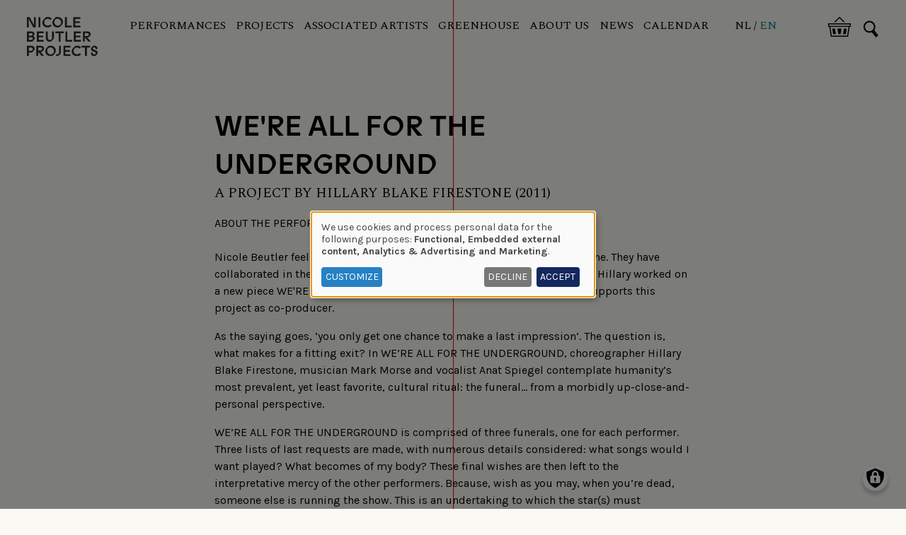

--- FILE ---
content_type: text/html; charset=UTF-8
request_url: https://www.nicolebeutlerprojects.nl/en/project/were-all-underground
body_size: 7572
content:
<!DOCTYPE html>
<html lang="en" dir="ltr">
  <head>
    <meta charset="utf-8" />
<script data-type="text/javascript" type="text/plain" data-name="gtm">(function(w,d,s,l,i){w[l]=w[l]||[];w[l].push({'gtm.start':
new Date().getTime(),event:'gtm.js'});var f=d.getElementsByTagName(s)[0],
j=d.createElement(s),dl=l!='dataLayer'?'&amp;l='+l:'';j.async=true;j.src=
'https://www.googletagmanager.com/gtm.js?id='+i+dl;f.parentNode.insertBefore(j,f);
})(window,document,'script','dataLayer','GTM-WRWJ5XLB');
</script>
<meta name="Generator" content="Drupal 10 (https://www.drupal.org); Commerce 2" />
<meta name="MobileOptimized" content="width" />
<meta name="HandheldFriendly" content="true" />
<meta name="viewport" content="width=device-width, initial-scale=1.0" />
<link rel="icon" href="/themes/nbtheme/favicon.ico" type="image/vnd.microsoft.icon" />
<link rel="alternate" hreflang="nl" href="https://www.nicolebeutlerprojects.nl/project/were-all-underground" />
<link rel="alternate" hreflang="en" href="https://www.nicolebeutlerprojects.nl/en/project/were-all-underground" />
<link rel="canonical" href="https://www.nicolebeutlerprojects.nl/en/project/were-all-underground" />
<link rel="shortlink" href="https://www.nicolebeutlerprojects.nl/en/node/185" />

    <title>We&#039;re All For The Underground | Nicole Beutler Projects</title>    

    <link rel="stylesheet" media="all" href="/sites/default/files/css/css_8tFiImRFIicoaIS8P5ZQgEf63ib_XyvgL2Z9e0obgoU.css?delta=0&amp;language=en&amp;theme=nbtheme&amp;include=[base64]" />
<link rel="stylesheet" media="all" href="/sites/default/files/css/css_LWE5NEwSoNiZk8nYjfpUvyZnmeX_jb4Ht7exy-Ln2gY.css?delta=1&amp;language=en&amp;theme=nbtheme&amp;include=[base64]" />
<link rel="stylesheet" media="all" href="//fonts.googleapis.com/css2?family=Karla:ital,wght@0,200;0,400;0,700;1,400;1,700&amp;family=Spectral:ital,wght@0,400;0,700;1,400;1,700&amp;display=swap" />
<link rel="stylesheet" media="all" href="/sites/default/files/css/css_F1PyeSNTCdK8_3Mde89TnKCsA7w7guOZQQg8rx6GHqU.css?delta=3&amp;language=en&amp;theme=nbtheme&amp;include=[base64]" />

    <script src="/libraries/klaro/dist/klaro-no-translations-no-css.js?t7et8w" defer id="klaro-js"></script>

  </head>
  <body class="path-node page-node-type-project">
        <a href="#main-content" class="visually-hidden focusable skip-link">
      Skip to main content
    </a>
    <noscript><iframe src="https://www.googletagmanager.com/ns.html?id=GTM-WRWJ5XLB" height="0" width="0" style="display:none;visibility:hidden;"></iframe>
</noscript>
      <div class="dialog-off-canvas-main-canvas" data-off-canvas-main-canvas>
    <div class="layout-container" id="page-container">

  <header role="banner">

      <div class="region region-header">
    <div id="block-nbtheme-branding" class="block block-system block-system-branding-block">
  
    
        <a href="/en" rel="home" class="site-logo">
      <img src="/themes/nbtheme/logo.svg" alt="Home" />
    </a>
      </div>
<nav role="navigation" aria-labelledby="block-nbtheme-main-menu-menu" id="block-nbtheme-main-menu" class="block block-menu navigation menu--main">
            
  <h2 class="visually-hidden" id="block-nbtheme-main-menu-menu">Hoofdnavigatie</h2>
  

        
              <ul class="menu">
                    <li class="menu-item menu-item--expanded">
        <a href="/en/voorstellingen" title="Voorstellingen" data-drupal-link-system-path="voorstellingen">Performances</a>
                                <ul class="menu">
                    <li class="menu-item">
        <a href="/en/available-touring" data-drupal-link-system-path="node/1734">Available for touring</a>
              </li>
        </ul>
  
              </li>
                <li class="menu-item menu-item--expanded">
        <a href="/en/other-projects" data-drupal-link-system-path="node/223">Projects</a>
                                <ul class="menu">
                    <li class="menu-item">
        <a href="/en/other-projects" data-drupal-link-system-path="node/223">Current projects</a>
              </li>
                <li class="menu-item">
        <a href="/en/alle-projecten" data-drupal-link-system-path="alle-projecten">All projects</a>
              </li>
        </ul>
  
              </li>
                <li class="menu-item">
        <a href="/en/associated-artists" title="Nieuwe makers onder de vleugels van Nicole Beutler Projects" data-drupal-link-system-path="node/15">Associated Artists</a>
              </li>
                <li class="menu-item">
        <a href="/en/greenhouse" data-drupal-link-system-path="node/16">Greenhouse</a>
              </li>
                <li class="menu-item menu-item--expanded">
        <a href="/en/about-us" data-drupal-link-system-path="node/13">About us</a>
                                <ul class="menu">
                    <li class="menu-item">
        <a href="/en/about-us" data-drupal-link-system-path="node/13">About us</a>
              </li>
                <li class="menu-item">
        <a href="/en/contact" data-drupal-link-system-path="node/7">Contact</a>
              </li>
                <li class="menu-item">
        <a href="/en/annual-reports" data-drupal-link-system-path="node/381">Annual reports</a>
              </li>
                <li class="menu-item">
        <a href="/en/node/375" data-drupal-link-system-path="node/375">Steun ons</a>
              </li>
        </ul>
  
              </li>
                <li class="menu-item menu-item--expanded">
        <a href="/en/nieuws" title="News" data-drupal-link-system-path="nieuws">News</a>
                                <ul class="menu">
                    <li class="menu-item menu-item--expanded">
        <a href="/en/nieuws" data-drupal-link-system-path="nieuws">News</a>
                                <ul class="menu">
                    <li class="menu-item">
        <a href="/en/article/vanishing-acts-tour" data-drupal-link-system-path="node/1739">Tour vanishing acts van start</a>
              </li>
        </ul>
  
              </li>
                <li class="menu-item">
        <a href="/en/article/felix-schellekens-radio-programme-een-uur-cultuur" data-drupal-link-system-path="node/1742">Felix Schellekens te gast in Een uur cultuur</a>
              </li>
                <li class="menu-item">
        <a href="/en/news-letter-subscription" data-drupal-link-system-path="node/376">Newsletter</a>
              </li>
        </ul>
  
              </li>
                <li class="menu-item menu-item--collapsed">
        <a href="/en/kalender" data-drupal-link-system-path="kalender">Calendar</a>
              </li>
        </ul>
  


  </nav>
<div class="language-switcher-language-url block block-language block-language-blocklanguage-interface" id="block-taalkeuze" role="navigation">
  
    
      <ul class="links"><li hreflang="nl" data-drupal-link-system-path="node/185" class="nl"><a href="/project/were-all-underground" class="language-link" hreflang="nl" data-drupal-link-system-path="node/185">nl</a></li><li hreflang="en" data-drupal-link-system-path="node/185" class="en is-active" aria-current="page"><a href="/en/project/were-all-underground" class="language-link is-active" hreflang="en" data-drupal-link-system-path="node/185" aria-current="page">en</a></li></ul>
  </div>
<div class="search-block-form block block-search container-inline" data-drupal-selector="search-block-form" id="block-nbtheme-search" role="search">
  
      <h2>Zoeken</h2>
    
      <form action="/en/search/node" method="get" id="search-block-form" accept-charset="UTF-8">
  <div class="js-form-item form-item js-form-type-search form-type-search js-form-item-keys form-item-keys form-no-label">
      <label for="edit-keys" class="visually-hidden">Search</label>
        <input title="Enter the terms you wish to search for." data-drupal-selector="edit-keys" type="search" id="edit-keys" name="keys" value="" size="15" maxlength="128" class="form-search" />

        </div>
<div data-drupal-selector="edit-actions" class="form-actions js-form-wrapper form-wrapper" id="edit-actions"><input data-drupal-selector="edit-submit" type="submit" id="edit-submit" value="Search" class="button js-form-submit form-submit" />
</div>

</form>

  </div>
<div id="block-winkelwagen" class="block block-commerce-cart">
  
    
      <div class="cart--cart-block">
  <div class="cart-block--summary">
    <a class="cart-block--link__expand" href="/en/cart">
      <span class="cart-block--summary__icon"><img src="/themes/nbtheme/images/shopping-basket.svg" alt="shopping cart" /></span>
      <span class="cart-block--summary__count count-0">0</span>
    </a>
  </div>
  </div>

  </div>

  </div>


    <div id="menuTriggers">
      <button id="openSearch" type="button" class=""><span class="openSearch-inner"></span></button>
      <button id="hamburger" type="button" class=""><span class="hamburger-inner"></span></button>
    </div>
    
  </header>

  
  

  

    <div class="region region-highlighted">
    <div data-drupal-messages-fallback class="hidden"></div>

  </div>


  

  <main role="main">
    <a id="main-content" tabindex="-1"></a>
    <div class="layout-content">
      
        <div class="region region-content">
    <div id="block-nbtheme-page-title" class="block block-core block-page-title-block">
  
    
      
  <h1 class="page-title"><span class="field field--name-title field--type-string field--label-hidden">We&#039;re All For The Underground</span>
</h1>


  </div>
<div id="block-nbtheme-content" class="block block-system block-system-main-block">
  
    
      
<article class="node node--type-project node--id-185 node--view-mode-full">

  
    

  
  <div class="node__content">
    
            <div class="field field--name-field-ondertitel field--type-string field--label-hidden field__item"><span>A project by Hillary Blake Firestone (2011)</span></div>
      
      <div class="field field--name-field-content field--type-entity-reference-revisions field--label-hidden field__items">
              <div class="field__item">  <div class="paragraph paragraph--type--tekstveld paragraph--view-mode--default">
          
            <div class="clearfix text-formatted field field--name-field-tekstveld-tekst field--type-text-long field--label-hidden field__item"><p>ABOUT THE PERFORMANCE<br>
<br>
Nicole Beutler feels a strong kinship with the work of Hillary Blake Firestone. They have collaborated in the past on many works for Nicole Beutler Projects. In 2011 Hillary worked on a new piece WE'RE ALL FOR THE UNDERGROUND. Nicole Beutler Projects supports this project as co-producer.</p>

<p>As the saying goes, ‘you only get one chance to make a last impression’. The question is, what makes for a fitting exit? In WE’RE ALL FOR THE UNDERGROUND, choreographer Hillary Blake Firestone, musician Mark Morse and vocalist Anat Spiegel contemplate humanity’s most prevalent, yet least favorite, cultural ritual: the funeral… from a morbidly up-close-and-personal perspective.</p>

<p>WE’RE ALL FOR THE UNDERGROUND is comprised of three funerals, one for each performer. Three lists of last requests are made, with numerous details considered: what songs would I want played? What becomes of my body? These final wishes are then left to the interpretative mercy of the other performers. Because, wish as you may, when you’re dead, someone else is running the show. This is an undertaking to which the star(s) must surrender.</p>

<p>WE’RE ALL FOR THE UNDERGROUND invites the audience to explore the shadowy architecture of a ritual that is equal parts bureaucracy and beauty, consolation and horror. It is a triple bill of last hurrahs. A band that dies three times. A funereal jukebox. A macabre cabaret. A certainty.</p>

<p>Hillary Blake Firestone and Mark Morse make performances inspired by the cultural rituals that mark our lives. Their first collaboration, This Is Hardly an Invitation (“which develops like an unstoppable chain reaction” – NRC Handelsblad) examined the anatomy of festivity. The musical body is central in their work, which strikes a tenuous balance between physicality, imagery, wry humor and sonic detail.</p>
</div>
      
      </div>
</div>
              <div class="field__item">  <div class="paragraph paragraph--type--foto-matrix paragraph--view-mode--default">
          

      <ul class="field field--name-field-matrix-fotos field--type-entity-reference field--label-above field__items">
              <li class="field__item"><article class="media media--type-image media--view-mode-default">
  
      
            <div class="field field--name-field-media-image field--type-image field--label-hidden field__item">
<a href="https://www.nicolebeutlerprojects.nl/sites/default/files/2021-06/were-all-for-the-underground075.jpg" aria-label="{&quot;alt&quot;:&quot;we are all for the underground&quot;}" role="button"  title="" data-colorbox-gallery="gallery-all" class="colorbox" aria-controls="colorbox-GsX_jfTzNhk" data-cbox-img-attrs="{&quot;alt&quot;:&quot;we are all for the underground&quot;}"><img id="colorbox-GsX_jfTzNhk" src="/sites/default/files/styles/image_default_style/public/2021-06/were-all-for-the-underground075.jpg?itok=nSO0kz-5" width="700" height="467" alt="we are all for the underground" loading="lazy" class="image-style-image-default-style" />

</a>
</div>
      
  </article>
</li>
              <li class="field__item"><article class="media media--type-image media--view-mode-default">
  
      
            <div class="field field--name-field-media-image field--type-image field--label-hidden field__item">
<a href="https://www.nicolebeutlerprojects.nl/sites/default/files/2021-06/were-all-for-the-underground086.jpg" aria-label="{&quot;alt&quot;:&quot;we are all for the underground&quot;}" role="button"  title="" data-colorbox-gallery="gallery-all" class="colorbox" aria-controls="colorbox-6ocT7sBWBio" data-cbox-img-attrs="{&quot;alt&quot;:&quot;we are all for the underground&quot;}"><img id="colorbox-6ocT7sBWBio" src="/sites/default/files/styles/image_default_style/public/2021-06/were-all-for-the-underground086.jpg?itok=d39dQu72" width="700" height="467" alt="we are all for the underground" loading="lazy" class="image-style-image-default-style" />

</a>
</div>
      
  </article>
</li>
              <li class="field__item"><article class="media media--type-image media--view-mode-default">
  
      
            <div class="field field--name-field-media-image field--type-image field--label-hidden field__item">
<a href="https://www.nicolebeutlerprojects.nl/sites/default/files/2021-06/457219971_640.jpg" aria-label="{&quot;alt&quot;:&quot;we are all for the underground&quot;}" role="button"  title="" data-colorbox-gallery="gallery-all" class="colorbox" aria-controls="colorbox--hASMnoGWWM" data-cbox-img-attrs="{&quot;alt&quot;:&quot;we are all for the underground&quot;}"><img id="colorbox--hASMnoGWWM" src="/sites/default/files/styles/image_default_style/public/2021-06/457219971_640.jpg?itok=SIYUUwzw" width="640" height="360" alt="we are all for the underground" loading="lazy" class="image-style-image-default-style" />

</a>
</div>
      
  </article>
</li>
          </ul>
  
      </div>
</div>
              <div class="field__item">  <div class="paragraph paragraph--type--cast-credits paragraph--view-mode--default">
          

          <h2 class="field field--name-field-titel field--type-string field--label-hidden field__item">Cast &amp; Credits</h2>
    
            <div class="clearfix text-formatted field field--name-field-tekst field--type-text-long field--label-hidden field__item"><p><strong>Concept:&nbsp;</strong>Hillary Blake Firestone i.s.m Mark Morse, Floriaan Ganzevoort<br>
<strong>Made and performed by:&nbsp;</strong>Hillary Blake Firestone, Mark Morse, Anat Spiegel<br>
<strong>Lighting design and technique:&nbsp;</strong>Floriaan Ganzevoort<br>
<strong>Production:&nbsp;</strong>Martine Dekkers / Nicole Beutler Projects<br>
<strong>Coproduction:&nbsp;</strong>Grand Theater Groningen, Nicole Beutler Projects, Dansmakers Amsterdam<br>
<strong>Thanks to:&nbsp;</strong>Keren Levi, Mara Tomanek<br>
<strong>Photography:&nbsp;</strong>Raymond van Mil</p>
</div>
      
      </div>
</div>
          </div>
  
  </div>

</article>

  </div>

  </div>

    </div>
    
    
  </main>

      <footer role="contentinfo">
      <div id="footer-content">
        <a id="footer-logo" href="/en" title="Nicole Beutler Projects">
          <img src="/themes/nbtheme/images/logo-footer.svg" alt="Logo: Nicole Beutler Projects" />
        </a>
          <div class="region region-footer">
    <nav role="navigation" aria-labelledby="block-nbtheme-footer-menu" id="block-nbtheme-footer" class="block block-menu navigation menu--footer">
            
  <h2 class="visually-hidden" id="block-nbtheme-footer-menu">Footer-menu</h2>
  

        
              <ul class="menu">
                    <li class="menu-item">
        <a href="https://www.facebook.com/nicolebeutlerprojects">Facebook</a>
              </li>
                <li class="menu-item">
        <a href="https://www.instagram.com/nicolebeutlerprojects">Instagram</a>
              </li>
                <li class="menu-item">
        <a href="https://www.linkedin.com">LinkedIn</a>
              </li>
                <li class="menu-item">
        <a href="/en/contact" data-drupal-link-system-path="node/7">Contact</a>
              </li>
                <li class="menu-item">
        <a href="/en/node/1733" data-drupal-link-system-path="node/1733">Privacyverklaring</a>
              </li>
        </ul>
  


  </nav>

  </div>


		<aside class="nb-teaser">
			<h2>Stay up to date about Nicole Beutler Projects</h2>
			<button class="formEmailButton" >I want the newsletter!</button>
        </aside>
      </footer>

    </footer>
  
<aside class="nb-popup nl" >
	<button class="formEmailButtonClose" >Close</button>
			<iframe width="540" height="305" data-name="brevo" data-src="https://ac6d57f6.sibforms.com/serve/[base64]" frameborder="0" scrolling="auto" allowfullscreen style="display: block;margin-left: auto;margin-right: auto;max-width: 100%;"></iframe>
	</aside>

</div>
  </div>

    
    <script type="application/json" data-drupal-selector="drupal-settings-json">{"path":{"baseUrl":"\/","pathPrefix":"en\/","currentPath":"node\/185","currentPathIsAdmin":false,"isFront":false,"currentLanguage":"en"},"pluralDelimiter":"\u0003","suppressDeprecationErrors":true,"colorbox":{"transition":"elastic","speed":350,"opacity":0.85,"slideshow":false,"slideshowAuto":true,"slideshowSpeed":2500,"slideshowStart":"start slideshow","slideshowStop":"stop slideshow","current":"{current} of {total}","previous":"\u00ab Prev","next":"Next \u00bb","close":"Close","overlayClose":true,"returnFocus":true,"maxWidth":"98%","maxHeight":"98%","initialWidth":"300","initialHeight":"250","fixed":true,"scrolling":true,"mobiledetect":false,"mobiledevicewidth":"480px"},"klaro":{"config":{"elementId":"klaro","storageMethod":"cookie","cookieName":"klaro","cookieExpiresAfterDays":180,"cookieDomain":"","groupByPurpose":true,"acceptAll":true,"hideDeclineAll":false,"hideLearnMore":false,"learnMoreAsButton":false,"additionalClass":" hide-consent-dialog-title klaro-theme-nbtheme","disablePoweredBy":true,"htmlTexts":false,"autoFocus":true,"noticeAsModal":true,"privacyPolicy":"\/en","lang":"en","services":[{"name":"cms","default":true,"title":"Functional","description":"Store data (e.g. cookie for user session) in your browser (required to use this website).","purposes":["cms"],"callbackCode":"","cookies":[["^[SESS|SSESS]","",""]],"required":true,"optOut":false,"onlyOnce":false,"contextualConsentOnly":false,"contextualConsentText":"","wrapperIdentifier":[],"translations":{"en":{"title":"Functional"}}},{"name":"brevo","default":false,"title":"Brevo email marketing","description":"Load subscription form for e-mail newsletter.","purposes":["advertising"],"callbackCode":"","cookies":[],"required":false,"optOut":false,"onlyOnce":false,"contextualConsentOnly":false,"contextualConsentText":"","wrapperIdentifier":[],"translations":{"en":{"title":"Brevo email marketing"}}},{"name":"google_ads","default":false,"title":"Google ads","description":"Google advertising","purposes":["advertising"],"callbackCode":"window.dataLayer = window.dataLayer || [];\r\nwindow.gtag = function(){dataLayer.push(arguments)}\r\ngtag(\u0027consent\u0027, \u0027update\u0027, {\r\n  \u0027ad_storage\u0027: (consent === true) ? \u0027granted\u0027 : \u0027denied\u0027,\r\n  \u0027ad_user_data\u0027: (consent === true) ? \u0027granted\u0027 : \u0027denied\u0027,\r\n  \u0027ad_personalization\u0027: (consent === true) ? \u0027granted\u0027 : \u0027denied\u0027,\r\n});\r\nif(consent === true){\r\n  dataLayer.push({\u0027event\u0027: \u0027klaro-google-ads-accepted\u0027});\r\n}","cookies":[],"required":false,"optOut":false,"onlyOnce":false,"contextualConsentOnly":false,"contextualConsentText":"","wrapperIdentifier":[],"translations":{"en":{"title":"Google ads"}}},{"name":"klaro","default":true,"title":"Consent manager","description":"Klaro! Cookie \u0026 Consent manager saves your consent status in the browser.","purposes":["cms"],"callbackCode":"","cookies":[["klaro","",""]],"required":true,"optOut":false,"onlyOnce":false,"contextualConsentOnly":false,"contextualConsentText":"","wrapperIdentifier":[],"translations":{"en":{"title":"Consent manager"}}},{"name":"vimeo","default":false,"title":"Vimeo","description":"Vimeo is a video sharing platform by Vimeo, LLC (USA).","purposes":["external_content"],"callbackCode":"","cookies":[],"required":false,"optOut":false,"onlyOnce":false,"contextualConsentOnly":false,"contextualConsentText":"","wrapperIdentifier":[],"translations":{"en":{"title":"Vimeo"}}},{"name":"youtube","default":false,"title":"YouTube","description":"YouTube is an online video sharing platform owned by Google.","purposes":["external_content"],"callbackCode":"","cookies":[],"required":false,"optOut":false,"onlyOnce":false,"contextualConsentOnly":false,"contextualConsentText":"","wrapperIdentifier":[],"translations":{"en":{"title":"YouTube"}}},{"name":"ga","default":false,"title":"Google Analytics","description":"Tracks online visits of the website as a service.","purposes":["analytics"],"callbackCode":"window.dataLayer = window.dataLayer || [];\r\nwindow.gtag = function(){dataLayer.push(arguments)}\r\ngtag(\u0027consent\u0027, \u0027update\u0027, {\r\n  \u0027analytics_storage\u0027: (consent === true) ? \u0027granted\u0027 : \u0027denied\u0027,\r\n});\r\nif(consent === true){\r\n  dataLayer.push({\u0027event\u0027: \u0027klaro-ga-accepted\u0027});\r\n}","cookies":[["^_ga(_.*)?","",""],["^_gid","",""],["^IDE","",""]],"required":false,"optOut":false,"onlyOnce":false,"contextualConsentOnly":false,"contextualConsentText":"","wrapperIdentifier":[],"translations":{"en":{"title":"Google Analytics"}}},{"name":"gtm","default":false,"title":"Google Tag Manager","description":"Manages and deploys marketing tags.","purposes":["analytics"],"callbackCode":"window.dataLayer = window.dataLayer || [];\r\nwindow.gtag = function(){dataLayer.push(arguments)};\r\ngtag(\u0027consent\u0027, \u0027default\u0027, {\u0027ad_storage\u0027: \u0027denied\u0027, \u0027analytics_storage\u0027: \u0027denied\u0027, \u0027ad_user_data\u0027: \u0027denied\u0027, \u0027ad_personalization\u0027: \u0027denied\u0027});","cookies":[],"required":false,"optOut":false,"onlyOnce":false,"contextualConsentOnly":false,"contextualConsentText":"","wrapperIdentifier":[],"translations":{"en":{"title":"Google Tag Manager"}}}],"translations":{"en":{"consentModal":{"title":"Use of personal data and cookies","description":"Please choose the services and 3rd party applications we would like to use.\n","privacyPolicy":{"name":"privacy policy","text":"To learn more, please read our {privacyPolicy}.\n"}},"consentNotice":{"title":"Use of personal data and cookies","changeDescription":"There were changes since your last visit, please update your consent.","description":"We use cookies and process personal data for the following purposes: {purposes}.\n","learnMore":"Customize","privacyPolicy":{"name":"privacy policy"}},"ok":"Accept","save":"Save","decline":"Decline","close":"Close","acceptAll":"Accept all","acceptSelected":"Accept selected","service":{"disableAll":{"title":"Toggle all services","description":"Use this switch to enable\/disable all services."},"optOut":{"title":"(opt-out)","description":"This service is loaded by default (opt-out possible)."},"required":{"title":"(always required)","description":"This service is always required."},"purposes":"Purposes","purpose":"Purpose"},"contextualConsent":{"acceptAlways":"Always","acceptOnce":"Yes (this time)","description":"Load external content supplied by {title}?"},"poweredBy":"Powered by Klaro!","purposeItem":{"service":"Service","services":"Services"},"privacyPolicy":{"name":"privacy policy","text":"To learn more, please read our {privacyPolicy}.\n"},"purposes":{"cms":{"title":"Functional","description":""},"styling":{"title":"Styling","description":""},"external_content":{"title":"Embedded external content","description":""},"analytics":{"title":"Analytics","description":""},"advertising":{"title":"Advertising and Marketing","description":""},"livechat":{"title":"Live chat","description":""},"security":{"title":"Security","description":""}}}},"purposeOrder":["cms","styling","external_content","analytics","advertising","livechat","security"],"showNoticeTitle":true,"styling":{"theme":["light"]}},"dialog_mode":"notice_modal","show_toggle_button":true,"toggle_button_icon":null,"show_close_button":false,"exclude_urls":[],"disable_urls":["\\\/admin\\\/"]},"ajaxTrustedUrl":{"\/en\/search\/node":true},"user":{"uid":0,"permissionsHash":"4ce7385f6fcb952bd9cdd13dbf10e22bdb1d916af1a710e8697d6120889794bc"}}</script>
<script src="/sites/default/files/js/js_dnuFYM5pI9IPJmVAtNW0xyUKPPErMo-yaV-hI_yElLI.js?scope=footer&amp;delta=0&amp;language=en&amp;theme=nbtheme&amp;include=eJxdi1kKgDAMBS9U6JFKG4MNzSJpRY_vgij4MzDzeGBsXmyPC2fSAI8mUibF-PNzF0EHTJB9xAupsEELjbNbvBm0jIrynd9Qs5TVZ_S3dKYJe7XtAGVcNZQ"></script>

  </body>
</html>


--- FILE ---
content_type: text/css
request_url: https://www.nicolebeutlerprojects.nl/sites/default/files/css/css_F1PyeSNTCdK8_3Mde89TnKCsA7w7guOZQQg8rx6GHqU.css?delta=3&language=en&theme=nbtheme&include=eJxNj1EOwyAMQy9Ey5GqQCNADQQlsK07_Virdvux7GfFUjyB6m4dKBp_-oyqEFCvXHgdHROL45etBKmMmDOKx8WDNPuVxRH7bRSC40IyUHqj2QiE7aH_fuIHiqSxW1yLmNFe-zcIxA5o0rZTKuHGEbLrElBuojR2NPLTVBAIAjWqXaVXoPlH5l5qd5Q04mp014b5ePoD2S9jqA
body_size: 11117
content:
/* @license GPL-2.0-or-later https://www.drupal.org/licensing/faq */
.action-links{margin:1em 0;padding:0;list-style:none;}[dir="rtl"] .action-links{margin-right:0;}.action-links li{display:inline-block;margin:0 0.3em;}.action-links li:first-child{margin-left:0;}[dir="rtl"] .action-links li:first-child{margin-right:0;margin-left:0.3em;}.button-action{display:inline-block;padding:0.2em 0.5em 0.3em;text-decoration:none;line-height:160%;}.button-action:before{margin-left:-0.1em;padding-right:0.2em;content:"+";font-weight:900;}[dir="rtl"] .button-action:before{margin-right:-0.1em;margin-left:0;padding-right:0;padding-left:0.2em;}
.breadcrumb{padding-bottom:0.5em;}.breadcrumb ol{margin:0;padding:0;}[dir="rtl"] .breadcrumb ol{margin-right:0;}.breadcrumb li{display:inline;margin:0;padding:0;list-style-type:none;}.breadcrumb li:before{content:" \BB ";}.breadcrumb li:first-child:before{content:none;}
.button,.image-button{margin-right:1em;margin-left:1em;}.button:first-child,.image-button:first-child{margin-right:0;margin-left:0;}
.collapse-processed > summary{padding-right:0.5em;padding-left:0.5em;}.collapse-processed > summary:before{float:left;width:1em;height:1em;content:"";background:url(/themes/contrib/classy/images/misc/menu-expanded.png) 0 100% no-repeat;}[dir="rtl"] .collapse-processed > summary:before{float:right;background-position:100% 100%;}.collapse-processed:not([open]) > summary:before{-ms-transform:rotate(-90deg);-webkit-transform:rotate(-90deg);transform:rotate(-90deg);background-position:25% 35%;}[dir="rtl"] .collapse-processed:not([open]) > summary:before{-ms-transform:rotate(90deg);-webkit-transform:rotate(90deg);transform:rotate(90deg);background-position:75% 35%;}
.container-inline label:after,.container-inline .label:after{content:":";}.form-type-radios .container-inline label:after,.form-type-checkboxes .container-inline label:after{content:"";}.form-type-radios .container-inline .form-type-radio,.form-type-checkboxes .container-inline .form-type-checkbox{margin:0 1em;}.container-inline .form-actions,.container-inline.form-actions{margin-top:0;margin-bottom:0;}
details{margin-top:1em;margin-bottom:1em;border:1px solid #ccc;}details > .details-wrapper{padding:0.5em 1.5em;}summary{padding:0.2em 0.5em;cursor:pointer;}
.exposed-filters .filters{float:left;margin-right:1em;}[dir="rtl"] .exposed-filters .filters{float:right;margin-right:0;margin-left:1em;}.exposed-filters .form-item{margin:0 0 0.1em 0;padding:0;}.exposed-filters .form-item label{float:left;width:10em;font-weight:normal;}[dir="rtl"] .exposed-filters .form-item label{float:right;}.exposed-filters .form-select{width:14em;}.exposed-filters .current-filters{margin-bottom:1em;}.exposed-filters .current-filters .placeholder{font-weight:bold;font-style:normal;}.exposed-filters .additional-filters{float:left;margin-right:1em;}[dir="rtl"] .exposed-filters .additional-filters{float:right;margin-right:0;margin-left:1em;}
.field__label{font-weight:bold;}.field--label-inline .field__label,.field--label-inline .field__items{float:left;}.field--label-inline .field__label,.field--label-inline > .field__item,.field--label-inline .field__items{padding-right:0.5em;}[dir="rtl"] .field--label-inline .field__label,[dir="rtl"] .field--label-inline .field__items{padding-right:0;padding-left:0.5em;}.field--label-inline .field__label::after{content:":";}
form .field-multiple-table{margin:0;}form .field-multiple-table .field-multiple-drag{width:30px;padding-right:0;}[dir="rtl"] form .field-multiple-table .field-multiple-drag{padding-left:0;}form .field-multiple-table .field-multiple-drag .tabledrag-handle{padding-right:0.5em;}[dir="rtl"] form .field-multiple-table .field-multiple-drag .tabledrag-handle{padding-right:0;padding-left:0.5em;}form .field-add-more-submit{margin:0.5em 0 0;}.form-item,.form-actions{margin-top:1em;margin-bottom:1em;}tr.odd .form-item,tr.even .form-item{margin-top:0;margin-bottom:0;}.form-composite > .fieldset-wrapper > .description,.form-item .description{font-size:0.85em;}label.option{display:inline;font-weight:normal;}.form-composite > legend,.label{display:inline;margin:0;padding:0;font-size:inherit;font-weight:bold;}.form-checkboxes .form-item,.form-radios .form-item{margin-top:0.4em;margin-bottom:0.4em;}.form-type-radio .description,.form-type-checkbox .description{margin-left:2.4em;}[dir="rtl"] .form-type-radio .description,[dir="rtl"] .form-type-checkbox .description{margin-right:2.4em;margin-left:0;}.marker{color:#e00;}.form-required:after{display:inline-block;width:6px;height:6px;margin:0 0.3em;content:"";vertical-align:super;background-image:url(/themes/contrib/classy/images/icons/ee0000/required.svg);background-repeat:no-repeat;background-size:6px 6px;}abbr.tabledrag-changed,abbr.ajax-changed{border-bottom:none;}.form-item input.error,.form-item textarea.error,.form-item select.error{border:2px solid red;}.form-item--error-message:before{display:inline-block;width:14px;height:14px;content:"";vertical-align:sub;background:url(/themes/contrib/classy/images/icons/e32700/error.svg) no-repeat;background-size:contain;}
.icon-help{padding:1px 0 1px 20px;background:url(/themes/contrib/classy/images/misc/help.png) 0 50% no-repeat;}[dir="rtl"] .icon-help{padding:1px 20px 1px 0;background-position:100% 50%;}.feed-icon{display:block;overflow:hidden;width:16px;height:16px;text-indent:-9999px;background:url(/themes/contrib/classy/images/misc/feed.svg) no-repeat;}
.form--inline .form-item{float:left;margin-right:0.5em;}[dir="rtl"] .form--inline .form-item{float:right;margin-right:0;margin-left:0.5em;}[dir="rtl"] .views-filterable-options-controls .form-item{margin-right:2%;}.form--inline .form-item-separator{margin-top:2.3em;margin-right:1em;margin-left:0.5em;}[dir="rtl"] .form--inline .form-item-separator{margin-right:0.5em;margin-left:1em;}.form--inline .form-actions{clear:left;}[dir="rtl"] .form--inline .form-actions{clear:right;}
.item-list .title{font-weight:bold;}.item-list ul{margin:0 0 0.75em 0;padding:0;}.item-list li{margin:0 0 0.25em 1.5em;padding:0;}[dir="rtl"] .item-list li{margin:0 1.5em 0.25em 0;}.item-list--comma-list{display:inline;}.item-list--comma-list .item-list__comma-list,.item-list__comma-list li,[dir="rtl"] .item-list--comma-list .item-list__comma-list,[dir="rtl"] .item-list__comma-list li{margin:0;}
button.link{margin:0;padding:0;cursor:pointer;border:0;background:transparent;font-size:1em;}label button.link{font-weight:bold;}
ul.inline,ul.links.inline{display:inline;padding-left:0;}[dir="rtl"] ul.inline,[dir="rtl"] ul.links.inline{padding-right:0;padding-left:15px;}ul.inline li{display:inline;padding:0 0.5em;list-style-type:none;}ul.links a.is-active{color:#000;}
ul.menu{margin-left:1em;padding:0;list-style:none outside;text-align:left;}[dir="rtl"] ul.menu{margin-right:1em;margin-left:0;text-align:right;}.menu-item--expanded{list-style-type:circle;list-style-image:url(/themes/contrib/classy/images/misc/menu-expanded.png);}.menu-item--collapsed{list-style-type:disc;list-style-image:url(/themes/contrib/classy/images/misc/menu-collapsed.png);}[dir="rtl"] .menu-item--collapsed{list-style-image:url(/themes/contrib/classy/images/misc/menu-collapsed-rtl.png);}.menu-item{margin:0;padding-top:0.2em;}ul.menu a.is-active{color:#000;}
.more-link{display:block;text-align:right;}[dir="rtl"] .more-link{text-align:left;}
.pager__items{clear:both;text-align:center;}.pager__item{display:inline;padding:0.5em;}.pager__item.is-active{font-weight:bold;}
tr.drag{background-color:#fffff0;}tr.drag-previous{background-color:#ffd;}body div.tabledrag-changed-warning{margin-bottom:0.5em;}
tr.selected td{background:#ffc;}td.checkbox,th.checkbox{text-align:center;}[dir="rtl"] td.checkbox,[dir="rtl"] th.checkbox{text-align:center;}
th.is-active img{display:inline;}td.is-active{background-color:#ddd;}
div.tabs{margin:1em 0;}ul.tabs{margin:0 0 0.5em;padding:0;list-style:none;}.tabs > li{display:inline-block;margin-right:0.3em;}[dir="rtl"] .tabs > li{margin-right:0;margin-left:0.3em;}.tabs a{display:block;padding:0.2em 1em;text-decoration:none;}.tabs a.is-active{background-color:#eee;}.tabs a:focus,.tabs a:hover{background-color:#f5f5f5;}
.form-textarea-wrapper textarea{display:block;box-sizing:border-box;width:100%;margin:0;}
.ui-dialog--narrow{max-width:500px;}@media screen and (max-width:600px){.ui-dialog--narrow{min-width:95%;max-width:95%;}}
.messages{padding:15px 20px 15px 35px;word-wrap:break-word;border:1px solid;border-width:1px 1px 1px 0;border-radius:2px;background:no-repeat 10px 17px;overflow-wrap:break-word;}[dir="rtl"] .messages{padding-right:35px;padding-left:20px;text-align:right;border-width:1px 0 1px 1px;background-position:right 10px top 17px;}.messages + .messages{margin-top:1.538em;}.messages__list{margin:0;padding:0;list-style:none;}.messages__item + .messages__item{margin-top:0.769em;}.messages--status{color:#325e1c;border-color:#c9e1bd #c9e1bd #c9e1bd transparent;background-color:#f3faef;background-image:url(/themes/contrib/classy/images/icons/73b355/check.svg);box-shadow:-8px 0 0 #77b259;}[dir="rtl"] .messages--status{margin-left:0;border-color:#c9e1bd transparent #c9e1bd #c9e1bd;box-shadow:8px 0 0 #77b259;}.messages--warning{color:#734c00;border-color:#f4daa6 #f4daa6 #f4daa6 transparent;background-color:#fdf8ed;background-image:url(/themes/contrib/classy/images/icons/e29700/warning.svg);box-shadow:-8px 0 0 #e09600;}[dir="rtl"] .messages--warning{border-color:#f4daa6 transparent #f4daa6 #f4daa6;box-shadow:8px 0 0 #e09600;}.messages--error{color:#a51b00;border-color:#f9c9bf #f9c9bf #f9c9bf transparent;background-color:#fcf4f2;background-image:url(/themes/contrib/classy/images/icons/e32700/error.svg);box-shadow:-8px 0 0 #e62600;}[dir="rtl"] .messages--error{border-color:#f9c9bf transparent #f9c9bf #f9c9bf;box-shadow:8px 0 0 #e62600;}.messages--error p.error{color:#a51b00;}
.node--unpublished{background-color:#fff4f4;}

a:link,a:visited{color:inherit}a:link:focus,a:link:hover,a:visited:focus,a:visited:hover{color:red;text-decoration:underline}
@font-face{font-family:Prophet;src:url(/themes/nbtheme/fonts/ABCProphet-Medium.woff2) format("woff2"),url(/themes/nbtheme/fonts/ABCProphet-Medium.woff) format("woff");font-weight:700;font-style:normal}body *{box-sizing:border-box}body{background:#faf9f3 url(/themes/nbtheme/images/bg-red-stripe.gif) 50% repeat-y;color:#000;font-family:Karla,sans-serif;overflow-x:hidden}img{max-width:100%;height:auto}h1.page-title{font-family:Prophet;text-transform:uppercase;font-size:1.5em;margin:1em 0 0}@media only screen and (min-width:700px){h1.page-title{font-size:2em}}@media only screen and (min-width:1024px){h1.page-title{font-size:2.5em}}p.read-more{text-align:right;margin:0}@media only screen and (max-width:1024px){p.read-more{font-size:.75em}}div.more-link a{color:#e52329;text-decoration:none}div.more-link a:before{content:"> "}.read-more a{color:#000;text-decoration:none;font-weight:700;font-style:italic}.read-more a:focus,.read-more a:hover{color:red;text-decoration:underline}ul.inline li{padding:0;margin:0 .5em 0 0}blockquote{margin:0 0 1em;font-family:Spectral,serif;font-size:1.6em;line-height:1.3;font-style:italic}blockquote p:only-of-type{margin:0}blockquote p:before{content:"“"}blockquote p:after{content:"”"}.field--name-body,.field--name-field-teasertekst,.field--name-field-tekst,.field--name-field-tekstveld-tekst{font-size:1em;line-height:1.5em}.field--name-body>h2+p,.field--name-body>p:first-of-type,.field--name-field-teasertekst>h2+p,.field--name-field-teasertekst>p:first-of-type,.field--name-field-tekst>h2+p,.field--name-field-tekst>p:first-of-type,.field--name-field-tekstveld-tekst>h2+p,.field--name-field-tekstveld-tekst>p:first-of-type{margin-top:0}.field--name-body h2,.field--name-field-teasertekst h2,.field--name-field-tekst h2,.field--name-field-tekstveld-tekst h2{font-family:Spectral;text-transform:uppercase;font-weight:400}.field--name-body img,.field--name-field-teasertekst img,.field--name-field-tekst img,.field--name-field-tekstveld-tekst img{max-width:100%}@media only screen and (max-width:1024px){.field--name-field-teasertekst>p:first-of-type{text-indent:0;margin-top:0}blockquote{font-size:1.1667em}}.field--name-field-ondertitel a,article h2 a{color:#000;text-decoration:none}.field--name-field-bron-van-quote,.field--name-field-onderschrift{margin:.5em 0;font-size:.8em}input[type=email],input[type=password],input[type=text],select{box-sizing:border-box;width:100%;border-radius:1em;border:1px solid #000;padding:.5em;outline:none}input[type=email]:focus,input[type=password]:focus,input[type=text]:focus,select:focus{background:#ffffe5}.submit_container{text-align:right}button,input[type=submit]{box-sizing:content-box;width:auto;background:#00828e;border-radius:0;border:none;padding:.5em;outline:none;color:#faf9f3;font-family:Spectral,serif;text-transform:uppercase}header ul.links li,header ul.menu li{font-family:Spectral,sans-serif;text-transform:uppercase}a.button,header ul.links li a,header ul.menu li a{display:inline-block;text-decoration:none}a.button{border:1px solid #000;border-radius:2em;line-height:2em;padding:0 1em}a.button:active,a.button:hover{background:#000;color:#faf9f3;text-decoration:none}
@font-face{font-family:Prophet;src:url(/themes/nbtheme/fonts/ABCProphet-Medium.woff2) format("woff2"),url(/themes/nbtheme/fonts/ABCProphet-Medium.woff) format("woff");font-weight:700;font-style:normal}#page-container>.region-highlighted,#page-container>footer #footer-content,#page-container>header,#page-container>main{padding:0;margin:0 1em}#page-container>.region-highlighted .block-views-blockkop-block-1,#page-container>.region-highlighted .node--view-mode-full>.node__content>.field--name-field-content,#page-container>footer #footer-content .block-views-blockkop-block-1,#page-container>footer #footer-content .node--view-mode-full>.node__content>.field--name-field-content,#page-container>header .block-views-blockkop-block-1,#page-container>header .node--view-mode-full>.node__content>.field--name-field-content,#page-container>main .block-views-blockkop-block-1,#page-container>main .node--view-mode-full>.node__content>.field--name-field-content{margin:1rem -1rem 0}@media only screen and (min-width:700px){#page-container>.region-highlighted .block-views-blockkop-block-1,#page-container>.region-highlighted .node--view-mode-full>.node__content>.field--name-field-content,#page-container>footer #footer-content .block-views-blockkop-block-1,#page-container>footer #footer-content .node--view-mode-full>.node__content>.field--name-field-content,#page-container>header .block-views-blockkop-block-1,#page-container>header .node--view-mode-full>.node__content>.field--name-field-content,#page-container>main .block-views-blockkop-block-1,#page-container>main .node--view-mode-full>.node__content>.field--name-field-content{margin:1rem 0 0}}@media only screen and (min-width:1024px){#page-container>.region-highlighted,#page-container>footer #footer-content,#page-container>header,#page-container>main{margin-top:1.5em}}@media only screen and (min-width:1024px) and (max-width:1400px){#page-container>.region-highlighted,#page-container>footer #footer-content,#page-container>header,#page-container>main{margin-left:3vw;margin-right:3vw}}@media only screen and (min-width:1400px){#page-container>.region-highlighted,#page-container>footer #footer-content,#page-container>main{max-width:1400px;margin:0 auto}}header[role=banner]{position:relative}header[role=banner] .region-header{display:grid;grid-template-columns:1fr 1fr 1fr 1fr 1fr 1fr 1fr 1fr 1fr 1fr;height:4em}@media only screen and (max-width:1024px){header[role=banner] .region-header{display:block;padding:1em 0;box-sizing:border-box;height:4.4em}}@media only screen and (min-width:1400px){header[role=banner] .region-header{max-width:1400px;margin:0 auto}}header[role=banner] .region-header #block-nbtheme-branding{position:absolute;z-index:50;left:0;width:100px}@media only screen and (max-width:1024px){header[role=banner] .region-header #block-nbtheme-branding{width:60px}}header[role=banner] .region-header #block-nbtheme-branding a.site-logo,header[role=banner] .region-header #block-nbtheme-branding a.site-logo img{display:block}header[role=banner] .region-header #block-nbtheme-main-menu{z-index:1}@media only screen and (min-width:1024px){header[role=banner] .region-header #block-nbtheme-main-menu{grid-column-start:2;grid-column-end:9;padding:0 1.5rem}}@media only screen and (min-width:1024px) and (max-width:1250px){header[role=banner] .region-header #block-nbtheme-main-menu{font-size:.8em}}@media only screen and (min-width:1024px) and (max-width:1500px){header[role=banner] .region-header #block-nbtheme-main-menu{padding:0 0 0 1.5rem}}@media only screen and (min-width:1024px){header[role=banner] .region-header #block-nbtheme-main-menu ul.menu{display:flex;justify-content:space-between}header[role=banner] .region-header #block-nbtheme-main-menu ul.menu li.menu-item{margin:0;display:block}header[role=banner] .region-header #block-nbtheme-main-menu ul.menu li.menu-item.menu-item--expanded{position:relative}header[role=banner] .region-header #block-nbtheme-main-menu ul.menu li.menu-item ul.menu{display:block;position:absolute;left:-9999em;margin:0;padding:.5em 1.5em;line-height:2.3em;min-width:15em;background:#faf9f3}header[role=banner] .region-header #block-nbtheme-main-menu ul.menu li.menu-item:hover ul.menu{left:-1.5em}}@media only screen and (min-width:1024px){header[role=banner] .region-header .block-language{grid-column-start:9;padding:0 1.5rem;text-align:right}}@media only screen and (min-width:1024px) and (max-width:1500px){header[role=banner] .region-header .block-language{padding:0 1.5rem 0 0}}@media only screen and (min-width:1024px) and (max-width:1250px){header[role=banner] .region-header .block-language{font-size:.8em}}@media only screen and (min-width:1024px) and (max-width:1500px){header[role=banner] .region-header #block-nbtheme-branding{position:relative;grid-column-start:1;grid-column-end:2}header[role=banner] .region-header #block-nbtheme-search{position:relative;width:auto}}header[role=banner] .region-header #block-nbtheme-main-menu>ul.links,header[role=banner] .region-header #block-nbtheme-main-menu>ul.menu,header[role=banner] .region-header .block-language>ul.links,header[role=banner] .region-header .block-language>ul.menu{list-style:none;margin:0;padding:0}header[role=banner] .region-header #block-nbtheme-main-menu>ul.links li.en,header[role=banner] .region-header #block-nbtheme-main-menu>ul.links li.menu-item,header[role=banner] .region-header #block-nbtheme-main-menu>ul.links li.nl,header[role=banner] .region-header #block-nbtheme-main-menu>ul.menu li.en,header[role=banner] .region-header #block-nbtheme-main-menu>ul.menu li.menu-item,header[role=banner] .region-header #block-nbtheme-main-menu>ul.menu li.nl,header[role=banner] .region-header .block-language>ul.links li.en,header[role=banner] .region-header .block-language>ul.links li.menu-item,header[role=banner] .region-header .block-language>ul.links li.nl,header[role=banner] .region-header .block-language>ul.menu li.en,header[role=banner] .region-header .block-language>ul.menu li.menu-item,header[role=banner] .region-header .block-language>ul.menu li.nl{display:inline-block;padding:0;margin:0}header[role=banner] .region-header #block-nbtheme-main-menu>ul.links li.en a,header[role=banner] .region-header #block-nbtheme-main-menu>ul.links li.menu-item a,header[role=banner] .region-header #block-nbtheme-main-menu>ul.links li.nl a,header[role=banner] .region-header #block-nbtheme-main-menu>ul.menu li.en a,header[role=banner] .region-header #block-nbtheme-main-menu>ul.menu li.menu-item a,header[role=banner] .region-header #block-nbtheme-main-menu>ul.menu li.nl a,header[role=banner] .region-header .block-language>ul.links li.en a,header[role=banner] .region-header .block-language>ul.links li.menu-item a,header[role=banner] .region-header .block-language>ul.links li.nl a,header[role=banner] .region-header .block-language>ul.menu li.en a,header[role=banner] .region-header .block-language>ul.menu li.menu-item a,header[role=banner] .region-header .block-language>ul.menu li.nl a{color:#000}header[role=banner] .region-header #block-nbtheme-main-menu>ul.links li.en a.is-active,header[role=banner] .region-header #block-nbtheme-main-menu>ul.links li.menu-item a.is-active,header[role=banner] .region-header #block-nbtheme-main-menu>ul.links li.nl a.is-active,header[role=banner] .region-header #block-nbtheme-main-menu>ul.menu li.en a.is-active,header[role=banner] .region-header #block-nbtheme-main-menu>ul.menu li.menu-item a.is-active,header[role=banner] .region-header #block-nbtheme-main-menu>ul.menu li.nl a.is-active,header[role=banner] .region-header .block-language>ul.links li.en a.is-active,header[role=banner] .region-header .block-language>ul.links li.menu-item a.is-active,header[role=banner] .region-header .block-language>ul.links li.nl a.is-active,header[role=banner] .region-header .block-language>ul.menu li.en a.is-active,header[role=banner] .region-header .block-language>ul.menu li.menu-item a.is-active,header[role=banner] .region-header .block-language>ul.menu li.nl a.is-active{color:#00828e}header[role=banner] .region-header #block-nbtheme-main-menu>ul.links li.en ul.menu li,header[role=banner] .region-header #block-nbtheme-main-menu>ul.links li.menu-item ul.menu li,header[role=banner] .region-header #block-nbtheme-main-menu>ul.links li.nl ul.menu li,header[role=banner] .region-header #block-nbtheme-main-menu>ul.menu li.en ul.menu li,header[role=banner] .region-header #block-nbtheme-main-menu>ul.menu li.menu-item ul.menu li,header[role=banner] .region-header #block-nbtheme-main-menu>ul.menu li.nl ul.menu li,header[role=banner] .region-header .block-language>ul.links li.en ul.menu li,header[role=banner] .region-header .block-language>ul.links li.menu-item ul.menu li,header[role=banner] .region-header .block-language>ul.links li.nl ul.menu li,header[role=banner] .region-header .block-language>ul.menu li.en ul.menu li,header[role=banner] .region-header .block-language>ul.menu li.menu-item ul.menu li,header[role=banner] .region-header .block-language>ul.menu li.nl ul.menu li{display:block}header[role=banner] .region-header #block-nbtheme-main-menu>ul.links li.en,header[role=banner] .region-header #block-nbtheme-main-menu>ul.links li.nl,header[role=banner] .region-header #block-nbtheme-main-menu>ul.menu li.en,header[role=banner] .region-header #block-nbtheme-main-menu>ul.menu li.nl,header[role=banner] .region-header .block-language>ul.links li.en,header[role=banner] .region-header .block-language>ul.links li.nl,header[role=banner] .region-header .block-language>ul.menu li.en,header[role=banner] .region-header .block-language>ul.menu li.nl{margin:0}header[role=banner] .region-header #block-nbtheme-main-menu>ul.links li.nl:after,header[role=banner] .region-header #block-nbtheme-main-menu>ul.menu li.nl:after,header[role=banner] .region-header .block-language>ul.links li.nl:after,header[role=banner] .region-header .block-language>ul.menu li.nl:after{content:" / "}@media only screen and (max-width:1024px){header[role=banner] .region-header #block-nbtheme-main-menu>ul.links,header[role=banner] .region-header #block-nbtheme-main-menu>ul.menu,header[role=banner] .region-header .block-language>ul.links,header[role=banner] .region-header .block-language>ul.menu{display:block;position:absolute;z-index:1;width:calc(100% + 2em);margin:0 -1em;background:#faf9f3;text-align:center;top:-70em;left:0;padding:1px 0;transition:top .5s ease-in;border-bottom:1px solid #e52329}header[role=banner] .region-header #block-nbtheme-main-menu>ul.links.opened,header[role=banner] .region-header #block-nbtheme-main-menu>ul.menu.opened,header[role=banner] .region-header .block-language>ul.links.opened,header[role=banner] .region-header .block-language>ul.menu.opened{top:4em}header[role=banner] .region-header #block-nbtheme-main-menu>ul.links li.en,header[role=banner] .region-header #block-nbtheme-main-menu>ul.links li.menu-item,header[role=banner] .region-header #block-nbtheme-main-menu>ul.links li.nl,header[role=banner] .region-header #block-nbtheme-main-menu>ul.menu li.en,header[role=banner] .region-header #block-nbtheme-main-menu>ul.menu li.menu-item,header[role=banner] .region-header #block-nbtheme-main-menu>ul.menu li.nl,header[role=banner] .region-header .block-language>ul.links li.en,header[role=banner] .region-header .block-language>ul.links li.menu-item,header[role=banner] .region-header .block-language>ul.links li.nl,header[role=banner] .region-header .block-language>ul.menu li.en,header[role=banner] .region-header .block-language>ul.menu li.menu-item,header[role=banner] .region-header .block-language>ul.menu li.nl{font-size:1.5em}header[role=banner] .region-header #block-nbtheme-main-menu>ul.links li.nl,header[role=banner] .region-header #block-nbtheme-main-menu>ul.menu li.nl,header[role=banner] .region-header .block-language>ul.links li.nl,header[role=banner] .region-header .block-language>ul.menu li.nl{margin:0}header[role=banner] .region-header #block-nbtheme-main-menu>ul.links li.menu-item,header[role=banner] .region-header #block-nbtheme-main-menu>ul.menu li.menu-item,header[role=banner] .region-header .block-language>ul.links li.menu-item,header[role=banner] .region-header .block-language>ul.menu li.menu-item{display:block;padding:.5em 0;border-bottom:1px solid #e52329}header[role=banner] .region-header #block-nbtheme-main-menu>ul.links li.menu-item:last-child,header[role=banner] .region-header #block-nbtheme-main-menu>ul.links li.menu-item li,header[role=banner] .region-header #block-nbtheme-main-menu>ul.menu li.menu-item:last-child,header[role=banner] .region-header #block-nbtheme-main-menu>ul.menu li.menu-item li,header[role=banner] .region-header .block-language>ul.links li.menu-item:last-child,header[role=banner] .region-header .block-language>ul.links li.menu-item li,header[role=banner] .region-header .block-language>ul.menu li.menu-item:last-child,header[role=banner] .region-header .block-language>ul.menu li.menu-item li{border-bottom:none}header[role=banner] .region-header #block-nbtheme-main-menu>ul.links ul.menu,header[role=banner] .region-header #block-nbtheme-main-menu>ul.menu ul.menu,header[role=banner] .region-header .block-language>ul.links ul.menu,header[role=banner] .region-header .block-language>ul.menu ul.menu{text-align:center;margin:0}header[role=banner] .region-header #block-nbtheme-main-menu>ul.links ul.menu li,header[role=banner] .region-header #block-nbtheme-main-menu>ul.menu ul.menu li,header[role=banner] .region-header .block-language>ul.links ul.menu li,header[role=banner] .region-header .block-language>ul.menu ul.menu li{font-size:.75em}header[role=banner] .region-header #block-nbtheme-main-menu>ul.menu,header[role=banner] .region-header .block-language>ul.menu{padding:3.3em 0 1px}header[role=banner] .region-header #block-nbtheme-main-menu>ul.links,header[role=banner] .region-header .block-language>ul.links{padding:.5em 0;border-top:1px solid #e52329;border-bottom:1px solid #e52329}}header[role=banner] .region-header .block-commerce-cart{position:absolute;width:1.5em;right:5em}@media only screen and (min-width:1024px){header[role=banner] .region-header .block-commerce-cart{right:3em}}header[role=banner] .region-header .block-commerce-cart .cart-block--link__expand{display:block}header[role=banner] .region-header .block-commerce-cart .cart-block--summary__icon{display:block;width:2em}header[role=banner] .region-header .block-commerce-cart .cart-block--summary__count{display:flex;position:absolute;background:red;width:1.2em;height:1.2em;border-radius:50%;text-align:center;justify-content:center;align-items:center;color:#fff;font-size:.75em;top:-.3em;right:-.9em}header[role=banner] .region-header .block-commerce-cart .cart-block--summary__count.count-0{display:none}header[role=banner] .region-header #block-nbtheme-search{position:absolute;top:-20em;left:0;background:#faf9f3;padding:1em;z-index:20;width:calc(100% + 2em);margin:0 -1em;box-sizing:border-box;transition:top .5s ease-in;border-bottom:1px solid #e52329}header[role=banner] .region-header #block-nbtheme-search.opened{top:4em}header[role=banner] .region-header #block-nbtheme-search h2{position:absolute!important;overflow:hidden;clip:rect(1px,1px,1px,1px);width:1px;height:1px;word-wrap:normal}header[role=banner] .region-header #block-nbtheme-search form{display:flex;width:100%;-moz-column-span:1em;column-span:1em;margin:1em 0}header[role=banner] .region-header #block-nbtheme-search form .form-item-keys{flex:auto 1 1;margin:0}header[role=banner] .region-header #block-nbtheme-search form .form-item-keys #edit-keys{background:#faf9f3;border-radius:0;border:none;border-bottom:1px solid #c7c7c7;width:100%;box-sizing:border-box;padding:0;font-size:1.5em;line-height:1.333em;height:1.333em}header[role=banner] .region-header #block-nbtheme-search form .form-actions{flex:2em 0 0;margin:0}header[role=banner] .region-header #block-nbtheme-search form .form-actions .form-submit{display:block;width:2em;height:2em;padding:0;margin:0;border:none;text-indent:-99999em;overflow:hidden;background:transparent url(/themes/nbtheme/images/sprite-search-icons.svg) 50% no-repeat;background-size:70%}header[role=banner] #menuTriggers{position:absolute;right:0;z-index:40;display:grid;-moz-column-gap:1em;column-gap:1em;top:.3em;grid-template-columns:1fr}header[role=banner] #menuTriggers #hamburger{display:none}@media only screen and (max-width:1024px){header[role=banner] #menuTriggers{top:1.4em;grid-template-columns:1fr 1fr}header[role=banner] #menuTriggers #hamburger{display:block}}@media only screen and (min-width:700px){#block-nbtheme-content>.node.node--type-article .node__content>:not(.contextual),#block-nbtheme-content>.node>.field--name-field-ondertitel>:not(.contextual),#block-nbtheme-content>.node>.node__content>.field--name-field-ondertitel>:not(.contextual),#block-nbtheme-content>.node>.node__meta>:not(.contextual),#block-nbtheme-local-tasks>:not(.contextual),#block-nbtheme-page-title>:not(.contextual),#block-views-block-headerafbeelding-articles-block-1>:not(.contextual){display:block;padding:0 1rem}}@media only screen and (min-width:1024px){#block-nbtheme-content>.node.node--type-article .node__content,#block-nbtheme-content>.node>.field--name-field-ondertitel,#block-nbtheme-content>.node>.node__content>.field--name-field-ondertitel,#block-nbtheme-content>.node>.node__meta,#block-nbtheme-local-tasks,#block-nbtheme-page-title,#block-views-block-headerafbeelding-articles-block-1{display:grid;grid-template-columns:2fr 6fr 2fr;grid-template-rows:auto}#block-nbtheme-content>.node.node--type-article .node__content>:not(.contextual),#block-nbtheme-content>.node>.field--name-field-ondertitel>:not(.contextual),#block-nbtheme-content>.node>.node__content>.field--name-field-ondertitel>:not(.contextual),#block-nbtheme-content>.node>.node__meta>:not(.contextual),#block-nbtheme-local-tasks>:not(.contextual),#block-nbtheme-page-title>:not(.contextual),#block-views-block-headerafbeelding-articles-block-1>:not(.contextual){display:block;grid-column-start:2;padding:0 1.5rem}}#block-nbtheme-content>.node>.node__meta{margin:0 0 1em}article h2.node__title{font-family:Prophet;font-size:1.5em;text-transform:uppercase;margin:0;line-height:1.1em;width:100%;overflow:hidden;box-sizing:border-box}@media only screen and (max-width:1024px){article h2.node__title{font-size:1.1em}}@media only screen and (max-width:700px){article h2.node__title{font-size:1em}}article h2.node__title a{display:block;text-overflow:ellipsis;overflow:hidden}article .field--name-field-ondertitel{font-family:Spectral,serif;text-transform:uppercase;font-size:1.2em;line-height:1.2em;margin:.1em 0 1em}@media only screen and (max-width:1024px){article .field--name-field-ondertitel{font-size:1.125em}}@media only screen and (max-width:700px){article .field--name-field-ondertitel{font-size:1em}}article .field--name-field-teaser-afbeelding{margin:0 0 1em}article .field--name-field-teaser-afbeelding a{display:block}article .field--name-field-teaser-afbeelding img{display:block;width:100%;height:auto}.field--name-field-content>.field__item{margin-top:0;margin-bottom:5rem}@media (max-width:700px){.field--name-field-content>.field__item{margin-bottom:2rem}}.field--name-body,.field--name-field-teasertekst,.field--name-field-tekst,.field--name-field-tekstveld-tekst{position:relative}@media (min-width:1024px){.field--name-body blockquote,.field--name-field-tekst blockquote,.field--name-field-tekstveld-tekst blockquote{width:30.5%}.field--name-body blockquote:nth-of-type(odd),.field--name-field-tekst blockquote:nth-of-type(odd),.field--name-field-tekstveld-tekst blockquote:nth-of-type(odd){text-align:right;float:left;margin:0 0 0 calc(-30.5% - 3rem)}.field--name-body blockquote:nth-of-type(2n),.field--name-field-tekst blockquote:nth-of-type(2n),.field--name-field-tekstveld-tekst blockquote:nth-of-type(2n){float:right;margin:0 calc(-30.5% - 3rem) 0 0;text-align:left}}.paragraph--type--downloads .field--name-field-downloads,.paragraph--type--downloads .field--name-field-tekstveld-tekst,.paragraph--type--tekstveld .field--name-field-downloads,.paragraph--type--tekstveld .field--name-field-tekstveld-tekst{width:auto;padding:0 1rem}@media (min-width:1024px){.paragraph--type--downloads,.paragraph--type--tekstveld{display:grid;grid-template-columns:2fr 6fr 2fr}.paragraph--type--downloads .field--name-field-downloads,.paragraph--type--downloads .field--name-field-tekstveld-tekst,.paragraph--type--tekstveld .field--name-field-downloads,.paragraph--type--tekstveld .field--name-field-tekstveld-tekst{grid-column-start:2;padding:0 1.5rem}}@media (min-width:1024px){.paragraph--type--featured-content,.paragraph--type--voorstellingen{display:grid;grid-template-columns:1fr 9fr}.paragraph--type--featured-content>h2,.paragraph--type--voorstellingen>h2{grid-column-start:1;grid-column-end:4}.paragraph--type--featured-content .field--name-field-featured-content,.paragraph--type--featured-content .field--name-field-voorstellingen,.paragraph--type--voorstellingen .field--name-field-featured-content,.paragraph--type--voorstellingen .field--name-field-voorstellingen{grid-column-start:2}}.paragraph--type--featured-content .field--name-field-featured-content,.paragraph--type--featured-content .field--name-field-voorstellingen,.paragraph--type--voorstellingen .field--name-field-featured-content,.paragraph--type--voorstellingen .field--name-field-voorstellingen{display:flex;flex-direction:row;flex-wrap:wrap;justify-content:center;margin:0}@media only screen and (min-width:1024px){.paragraph--type--featured-content .field--name-field-featured-content,.paragraph--type--featured-content .field--name-field-voorstellingen,.paragraph--type--voorstellingen .field--name-field-featured-content,.paragraph--type--voorstellingen .field--name-field-voorstellingen{margin:0}}.paragraph--type--featured-content .field--name-field-featured-content>.field__item,.paragraph--type--featured-content .field--name-field-voorstellingen>.field__item,.paragraph--type--voorstellingen .field--name-field-featured-content>.field__item,.paragraph--type--voorstellingen .field--name-field-voorstellingen>.field__item{flex:50% 1 1;padding:0 1rem;margin:1em 0;box-sizing:border-box;overflow:hidden;max-width:50%}@media only screen and (min-width:1024px){.paragraph--type--featured-content .field--name-field-featured-content>.field__item,.paragraph--type--featured-content .field--name-field-voorstellingen>.field__item,.paragraph--type--voorstellingen .field--name-field-featured-content>.field__item,.paragraph--type--voorstellingen .field--name-field-voorstellingen>.field__item{flex:33% 1 1;min-width:300px;padding:0 1.5rem}}.paragraph--type--featured-content .field--name-field-featured-content>.field__item article .read-more,.paragraph--type--featured-content .field--name-field-voorstellingen>.field__item article .read-more,.paragraph--type--voorstellingen .field--name-field-featured-content>.field__item article .read-more,.paragraph--type--voorstellingen .field--name-field-voorstellingen>.field__item article .read-more{display:none}.paragraph--type--about{display:grid;grid-template-columns:2fr 3fr 2fr 2fr 1fr;grid-template-rows:auto;row-gap:3em;grid-template-areas:"quote text circle square ." "quote text landscape landscape ."}@media only screen and (max-width:1024px){.paragraph--type--about{grid-template-columns:1fr 1fr;grid-template-areas:"circle text" "square landscape"}}@media only screen and (max-width:700px){.paragraph--type--about{grid-template-columns:100%;grid-template-areas:"quote" "circle" "text" "square" "landscape"}}.paragraph--type--about>*{margin:0 1.5rem}@media only screen and (max-width:700px){.paragraph--type--about>*{margin:0 1rem}}.paragraph--type--about .field--name-field-tekst{grid-area:text;position:relative;width:auto}.paragraph--type--about .field--name-field-tekst h2{text-align:right;font-size:2.2em;line-height:1.1em;margin-top:0;font-family:Prophet}@media only screen and (max-width:1024px){.paragraph--type--about .field--name-field-tekst h2{text-align:left}}.paragraph--type--about .field--name-field-tekst blockquote{width:67%;margin-left:-80%}@media only screen and (max-width:1024px){.paragraph--type--about .field--name-field-tekst blockquote{width:auto;margin:0 0 1em;text-align:left}}.paragraph--type--about .field--name-field-foto-rond{grid-area:circle}.paragraph--type--about .field--name-field-foto-rond img{border-radius:50%;display:block}.paragraph--type--about .field--name-field-foto-vierkant{grid-area:square}.paragraph--type--about .field--name-field-foto-vierkant img{display:block}.paragraph--type--about .field--name-field-foto-breed{grid-area:landscape}.paragraph--type--about .field--name-field-foto-breed img{display:block}.block-views-blockkalender-block-1>h2,.block-views-blockkalender-block-2 h2,.block-views-blockprojecten-block-1>h2,.block-views-blockrecensies-per-voorstelling-block-1>h2,.block-views-blockverdieping-block-1>h2,.block-views-blockverdieping-block-2>h2,.paragraph--type--cast-credits>h2,.paragraph--type--medewerkers>h2,.paragraph--type--voorstellingen>h2{font-size:1.667em;line-height:1.1667em;font-family:Prophet;text-transform:uppercase;padding:0 1rem}@media only screen and (min-width:700px){.block-views-blockkalender-block-1>h2,.block-views-blockkalender-block-2 h2,.block-views-blockprojecten-block-1>h2,.block-views-blockrecensies-per-voorstelling-block-1>h2,.block-views-blockverdieping-block-1>h2,.block-views-blockverdieping-block-2>h2,.paragraph--type--cast-credits>h2,.paragraph--type--medewerkers>h2,.paragraph--type--voorstellingen>h2{width:50%;box-sizing:border-box;text-align:right;font-size:2em}}@media only screen and (min-width:1024px){.block-views-blockkalender-block-1>h2,.block-views-blockkalender-block-2 h2,.block-views-blockprojecten-block-1>h2,.block-views-blockrecensies-per-voorstelling-block-1>h2,.block-views-blockverdieping-block-1>h2,.block-views-blockverdieping-block-2>h2,.paragraph--type--cast-credits>h2,.paragraph--type--medewerkers>h2,.paragraph--type--voorstellingen>h2{padding:0 1.5rem;font-size:2.2em;line-height:1.1em}}@media only screen and (min-width:1024px){.node--id-13 .field--name-field-content .field__item:nth-child(2n) .paragraph--type--medewerkers>h2{text-align:left;margin-left:50%;padding-right:0;padding-left:1.5rem}}@media only screen and (min-width:1024px){#block-views-block-projecten-block-1 .view-content>.item-list,.block-views-blockverdieping-block-1 .view-content>.item-list,.block-views-blockverdieping-block-2 .view-content>.item-list{display:grid;grid-template-columns:1fr 8fr 1fr;grid-template-rows:auto}#block-views-block-projecten-block-1 .view-content>.item-list>*,.block-views-blockverdieping-block-1 .view-content>.item-list>*,.block-views-blockverdieping-block-2 .view-content>.item-list>*{grid-column-start:2;padding:0}}#block-views-block-projecten-block-1 .view-content>.item-list>ul,.block-views-blockverdieping-block-1 .view-content>.item-list>ul,.block-views-blockverdieping-block-2 .view-content>.item-list>ul{-moz-columns:4;column-count:4;list-style:none;margin:0;-moz-column-gap:0;column-gap:0}@media only screen and (max-width:1300px){#block-views-block-projecten-block-1 .view-content>.item-list>ul,.block-views-blockverdieping-block-1 .view-content>.item-list>ul,.block-views-blockverdieping-block-2 .view-content>.item-list>ul{-moz-columns:3;column-count:3}}@media only screen and (max-width:1024px){#block-views-block-projecten-block-1 .view-content>.item-list>ul,.block-views-blockverdieping-block-1 .view-content>.item-list>ul,.block-views-blockverdieping-block-2 .view-content>.item-list>ul{-moz-columns:2;column-count:2}}#block-views-block-projecten-block-1 .view-content>.item-list>ul>li,.block-views-blockverdieping-block-1 .view-content>.item-list>ul>li,.block-views-blockverdieping-block-2 .view-content>.item-list>ul>li{position:relative;padding:0 1.5rem;margin:0 0 2em;box-sizing:border-box;overflow:hidden;page-break-inside:avoid;-moz-column-break-inside:avoid;break-inside:avoid}@media only screen and (max-width:1024px){#block-views-block-projecten-block-1 .view-content>.item-list>ul>li,.block-views-blockverdieping-block-1 .view-content>.item-list>ul>li,.block-views-blockverdieping-block-2 .view-content>.item-list>ul>li{padding:0 1rem}}@media only screen and (min-width:1024px){#block-views-block-projecten-block-1 .view-content>.item-list>ul>li article h2.node__title,.block-views-blockverdieping-block-1 .view-content>.item-list>ul>li article h2.node__title,.block-views-blockverdieping-block-2 .view-content>.item-list>ul>li article h2.node__title{font-size:1.5em}#block-views-block-projecten-block-1 .view-content>.item-list>ul>li article .field--name-field-ondertitel,.block-views-blockverdieping-block-1 .view-content>.item-list>ul>li article .field--name-field-ondertitel,.block-views-blockverdieping-block-2 .view-content>.item-list>ul>li article .field--name-field-ondertitel{font-size:1.2em;margin:.1em 0 1em}#block-views-block-projecten-block-1 .view-content>.item-list>ul>li article .field--name-field-teasertekst,.block-views-blockverdieping-block-1 .view-content>.item-list>ul>li article .field--name-field-teasertekst,.block-views-blockverdieping-block-2 .view-content>.item-list>ul>li article .field--name-field-teasertekst{margin:1em 0 0}}#block-views-block-projecten-block-1 .view-content>.item-list>ul>li article .node__meta,.block-views-blockverdieping-block-1 .view-content>.item-list>ul>li article .node__meta,.block-views-blockverdieping-block-2 .view-content>.item-list>ul>li article .node__meta{display:none}@media only screen and (min-width:1024px){.block-views-blockrecensies-per-voorstelling-block-1 .view-content>.item-list{display:grid;grid-template-columns:2fr 6fr 2fr;grid-template-rows:auto}.block-views-blockrecensies-per-voorstelling-block-1 .view-content>.item-list>*{grid-column-start:2;padding:0}}.block-views-blockrecensies-per-voorstelling-block-1 .view-content>.item-list>ul{list-style:none;margin:0}@media only screen and (min-width:700px){.block-views-blockrecensies-per-voorstelling-block-1 .view-content>.item-list>ul{-moz-columns:2;column-count:2;-moz-column-gap:0;column-gap:0}}.block-views-blockrecensies-per-voorstelling-block-1 .view-content>.item-list>ul>li{padding:0 1rem;margin:0 0 3em;box-sizing:border-box;overflow:hidden;page-break-inside:avoid;-moz-column-break-inside:avoid;break-inside:avoid}@media only screen and (min-width:1024px){.block-views-blockrecensies-per-voorstelling-block-1 .view-content>.item-list>ul>li{padding:0 1.5rem}}.block-views-blockrecensies-per-voorstelling-block-1 .view-content>.item-list>ul>li article h2.node__title{font-size:1.1667em;font-family:Spectral,serif;text-transform:uppercase;font-weight:400;padding-left:.889em}@media only screen and (min-width:1024px){.block-views-blockrecensies-per-voorstelling-block-1 .view-content>.item-list>ul>li article h2.node__title{font-size:1.5em}}.block-views-blockrecensies-per-voorstelling-block-1 .view-content>.item-list>ul>li article h2.node__title a{display:inline;margin-right:.5em}.block-views-blockrecensies-per-voorstelling-block-1 .view-content>.item-list>ul>li article h2.node__title .recensie_rating{display:inline-block}.block-views-blockrecensies-per-voorstelling-block-1 .view-content>.item-list>ul>li article h2.node__title .recensie_rating .star{width:.6em;display:inline-block;height:.6em;margin:0 .1em;background:transparent url(/themes/nbtheme/images/star.svg) 0 0 no-repeat;background-size:100% auto;overflow:hidden;text-indent:-9999em}.block-views-blockrecensies-per-voorstelling-block-1 .view-content>.item-list>ul>li article h2.node__title .recensie_rating .star.not-filled{background-position:0 100%}.block-views-blockrecensies-per-voorstelling-block-1 .view-content>.item-list>ul>li article .node__meta{padding-left:1.5em}.block-views-blockrecensies-per-voorstelling-block-1 .view-content>.item-list>ul>li article .node__meta div{display:inline-block;font-style:italic}.block-views-blockrecensies-per-voorstelling-block-1 .view-content>.item-list>ul>li article .node__meta div time{display:inline-block;margin-right:-3px}.block-views-blockrecensies-per-voorstelling-block-1 .view-content>.item-list>ul>li article .node__meta div:not(:last-child):after{content:", "}.block-views-blockrecensies-per-voorstelling-block-1 .view-content>.item-list>ul>li article .field--name-body{width:100%}.block-views-blockrecensies-per-voorstelling-block-1 .view-content>.item-list>ul>li article .field--name-body>p:not(:first-of-type){display:none}.block-views-blockrecensies-per-voorstelling-block-1 .view-content>.item-list>ul>li article .field--name-body>p:first-of-type:after{display:inline;content:"…";padding:0 0 0 .3em}.block-views-blockrecensies-per-voorstelling-block-1 .view-content>.item-list>ul>li article .node__content p:first-child{margin-top:0}.block-views-blockrecensies-per-voorstelling-block-1 .view-content>.item-list>ul>li article .node__links{display:block;text-align:right;font-weight:600;font-style:italic;font-size:.9em}.block-views-blockrecensies-per-voorstelling-block-1 .view-content>.item-list>ul>li article .node__links a:link,.block-views-blockrecensies-per-voorstelling-block-1 .view-content>.item-list>ul>li article .node__links a:visited{text-decoration:none}.block-views-blockrecensies-per-voorstelling-block-1 .view-content>.item-list>ul>li article .node__links a:link:hover,.block-views-blockrecensies-per-voorstelling-block-1 .view-content>.item-list>ul>li article .node__links a:visited:hover{text-decoration:underline}#colorbox.recenciePopup{background:#fff8ca}#colorbox.recenciePopup .node{padding:5em}#colorbox.recenciePopup .node .node__links{display:none}#colorbox.recenciePopup .node h2 a{pointer-events:none;display:inline-block}#colorbox.recenciePopup .node .node__meta{margin:1em 0}#colorbox.recenciePopup .node .node__meta div{display:inline-block;font-style:italic}#colorbox.recenciePopup .node .node__meta div time{display:inline-block;margin-right:-3px}#colorbox.recenciePopup .node .node__meta div:not(:last-child):after{content:", "}#colorbox.recenciePopup .node .field--name-body>p:not(:first-of-type){display:block}#colorbox.recenciePopup .node .field--name-body>p:first-of-type:after{content:""}@media only screen and (min-width:700px){.paragraph--type--cast-credits{display:grid;grid-template-columns:3fr 3fr 4fr;grid-template-rows:auto;grid-template-areas:"title title title" "photo text text"}}@media only screen and (min-width:1024px){.paragraph--type--cast-credits{grid-template-columns:2fr 4fr 4fr;grid-template-areas:"title title title" " . photo text"}}.paragraph--type--cast-credits>*{padding:0 1rem}@media only screen and (min-width:1024px){.paragraph--type--cast-credits>*{padding:0 1.5rem}}@media only screen and (min-width:700px){.paragraph--type--cast-credits h2.field--name-field-titel{grid-area:title;box-sizing:border-box;width:100%;padding-left:calc(50% + 1rem);text-align:left;font-size:2em;font-family:Prophet;text-transform:uppercase}}@media only screen and (min-width:700px) and (min-width:1024px){.paragraph--type--cast-credits h2.field--name-field-titel{padding-left:calc(50% + 1.5rem)}}.paragraph--type--cast-credits .field--name-field-tekst{grid-area:text;font-style:italic;margin:0}.paragraph--type--cast-credits .field--name-field-tekst>:first-child{margin-top:0}.paragraph--type--cast-credits .field--name-field-tekst p:first-of-type{text-indent:0}.paragraph--type--cast-credits .field--name-field-afbeelding{grid-area:photo}.paragraph--type--foto-matrix{margin:1em -3vw;position:relative}@media screen and (min-width:1400px){.paragraph--type--foto-matrix{margin:1em calc(-50vw - -51%)}}.paragraph--type--foto-matrix a.matrixLeft,.paragraph--type--foto-matrix a.matrixRight{position:absolute;top:50%;left:2em;transform:translateY(calc(-50% - .3em));font-size:2em;font-weight:200;width:1.5em;height:1.5em;line-height:1.5em;display:block;text-align:center;background:#faf9f3;color:#00828e;text-decoration:none;border-radius:50%}@media (hover:none){.paragraph--type--foto-matrix a.matrixLeft,.paragraph--type--foto-matrix a.matrixRight{display:none}}.paragraph--type--foto-matrix a.matrixRight{left:auto;right:2em}.paragraph--type--foto-matrix ul.field--name-field-matrix-fotos{list-style-type:none;display:flex;flex-direction:row;align-items:center;width:100%;overflow:auto;padding:0 0 1em 3vw;overflow-x:scroll;-webkit-overflow-scrolling:touch;scroll-snap-type:x mandatory;-ms-overflow-style:none;scrollbar-width:none}.paragraph--type--foto-matrix ul.field--name-field-matrix-fotos::-webkit-scrollbar{display:none}@media (hover:none){.paragraph--type--foto-matrix ul.field--name-field-matrix-fotos{padding:0}}.paragraph--type--foto-matrix ul.field--name-field-matrix-fotos li{display:block;position:relative;margin:0 1em 1em;flex:80vw 0 0;scroll-snap-align:center}@media screen and (min-width:700px){.paragraph--type--foto-matrix ul.field--name-field-matrix-fotos li{flex:70vw 0 0}}@media screen and (min-width:1024px){.paragraph--type--foto-matrix ul.field--name-field-matrix-fotos li{flex:35vw 0 0}}@media screen and (min-width:1500px){.paragraph--type--foto-matrix ul.field--name-field-matrix-fotos li{flex:20vw 0 0}}.paragraph--type--foto-matrix ul.field--name-field-matrix-fotos li .field--name-field-onderschrift{position:absolute}@media only screen and (min-width:1024px){.view-kalender:not(.view-display-id-attachment_1){display:grid;grid-template-columns:1fr 9fr;margin-left:0;margin-right:0}}.view-kalender:not(.view-display-id-attachment_1) .view-filters{grid-column-start:2;grid-row-start:1;padding:0 1.5rem}@media screen and (max-width:1024px){.view-kalender:not(.view-display-id-attachment_1) .view-filters{padding:0 1rem}}.view-kalender:not(.view-display-id-attachment_1) .more-link,.view-kalender:not(.view-display-id-attachment_1) .pager,.view-kalender:not(.view-display-id-attachment_1) .view-footer{grid-column-start:2;grid-row-start:3;padding:0 1.5rem}@media screen and (max-width:1024px){.view-kalender:not(.view-display-id-attachment_1) .more-link,.view-kalender:not(.view-display-id-attachment_1) .pager,.view-kalender:not(.view-display-id-attachment_1) .view-footer{padding:0 1rem}}.view-kalender:not(.view-display-id-attachment_1) .view-footer{grid-row-start:4;text-align:right}.view-kalender:not(.view-display-id-attachment_1) .attachment,.view-kalender:not(.view-display-id-attachment_1) .view-content{grid-column-start:2}.view-kalender:not(.view-display-id-attachment_1) table{width:calc(100% - 2rem);margin:0 1rem 1em;font-family:Spectral,serif;text-transform:uppercase;background:#faf9f3}@media only screen and (min-width:1024px){.view-kalender:not(.view-display-id-attachment_1) table{grid-column-start:2;margin-left:1.5rem;margin-right:1.5rem;width:calc(100% - 3rem)}}.view-kalender:not(.view-display-id-attachment_1) table a{color:#000;text-decoration:none}.view-kalender:not(.view-display-id-attachment_1) table a:focus,.view-kalender:not(.view-display-id-attachment_1) table a:hover{color:#00828e}.view-kalender:not(.view-display-id-attachment_1) table tr{border-bottom:1px solid #000}.view-kalender:not(.view-display-id-attachment_1) table tr:first-child{border-top:1px solid #000}@media only screen and (max-width:700px){.view-kalender:not(.view-display-id-attachment_1) table tr:first-child{border-top:none}}@media only screen and (max-width:700px){.view-kalender:not(.view-display-id-attachment_1) table tr{display:flex;flex-direction:row;flex-wrap:wrap;justify-content:space-between;padding:.5em 0}}.view-kalender:not(.view-display-id-attachment_1) table td{padding:.25em 1em;vertical-align:top;text-align:left;line-height:1.333em;box-sizing:border-box}.view-kalender:not(.view-display-id-attachment_1) table td.views-field-title{font-weight:700;font-family:Prophet;font-size:1.333em}@media only screen and (max-width:700px){.view-kalender:not(.view-display-id-attachment_1) table td.views-field-title{padding:.25em .75em}}.view-kalender:not(.view-display-id-attachment_1) table td.views-field-field-ticket-link{vertical-align:middle}@media only screen and (max-width:700px){.view-kalender:not(.view-display-id-attachment_1) table td.views-field-field-ticket-link{flex:100% 0 0}}.view-kalender:not(.view-display-id-attachment_1) table td.views-field-field-ticket-link a{display:block;padding:.25em;text-align:center;color:#faf9f3;background-color:#00828e}.view-kalender:not(.view-display-id-attachment_1) table td.views-field-field-ticket-link a:active,.view-kalender:not(.view-display-id-attachment_1) table td.views-field-field-ticket-link a:focus,.view-kalender:not(.view-display-id-attachment_1) table td.views-field-field-ticket-link a:hover{background-color:#e52329}@media only screen and (max-width:700px){.view-kalender:not(.view-display-id-attachment_1) table td.views-field-field-ticket-link a{width:100%}}.view-kalender:not(.view-display-id-attachment_1) table td.views-field-field-datum-en-tijd-1 .date{display:block;min-width:6em}.view-kalender:not(.view-display-id-attachment_1) table td.views-field-field-datum-en-tijd-1 .time{display:block}.view-kalender:not(.view-display-id-attachment_1) table td.views-field-field-speciale-gelegenheid{vertical-align:bottom}.view-kalender:not(.view-display-id-attachment_1) table th{display:none}@media only screen and (min-width:1024px){.view-kalender:not(.view-display-id-attachment_1) .attachment .view-header h2{text-align:left;margin-left:44.4444444444%;width:55.5555555556%;padding-right:0;padding-left:1.5rem}}.view-kalender:not(.view-display-id-attachment_1) .attachment .view-content{max-height:15em;overflow:hidden;transition:max-height .5s ease-out;position:relative}.view-kalender:not(.view-display-id-attachment_1) .attachment .view-content:after{content:" ";display:block;position:absolute;z-index:2;left:0;bottom:0;height:15em;width:100%;background:linear-gradient(0deg,#faf9f3,rgba(250,249,243,0));opacity:1;transition:opacity .5s ease-in;pointer-events:none}.view-kalender:not(.view-display-id-attachment_1) .attachment .view-content.expanded{max-height:200em}.view-kalender:not(.view-display-id-attachment_1) .attachment .view-content.expanded:after{opacity:0;background:linear-gradient(0deg,rgba(250,249,243,0),rgba(250,249,243,0))}.view-kalender:not(.view-display-id-attachment_1) .attachment .view-footer{margin-top:1em;text-align:center}.view-kalender:not(.view-display-id-attachment_1) .attachment .view-footer button{font-family:Spectral,serif;text-transform:uppercase;line-height:1.333em;display:inline-block;padding:.25em;color:#faf9f3;background-color:#00828e;border:none}.view-kalender:not(.view-display-id-attachment_1) .attachment .view-footer button i{vertical-align:middle;font-style:normal;margin-left:.5em;display:inline-block;line-height:1em}.view-kalender:not(.view-display-id-attachment_1) .attachment .view-footer button i:first-child{margin-left:0;margin-right:.5em}.view-kalender:not(.view-display-id-attachment_1) .attachment .view-footer button.expanded i{transform:rotate(180deg)}.view-kalender:not(.view-display-id-attachment_1) .more-link{margin:0 1rem}@media only screen and (min-width:1024px){#block-zichtbaarformulierkalenderpage-2{display:grid;grid-template-columns:1fr 9fr;margin-left:0;margin-right:0}}#block-zichtbaarformulierkalenderpage-2>form{width:calc(100% - 2rem);margin:0 1rem 1em}@media only screen and (min-width:1024px){#block-zichtbaarformulierkalenderpage-2>form{grid-column-start:2;margin-left:1.5rem;margin-right:1.5rem;width:calc(100% - 3rem)}}#page-container>footer{padding:2em 0;margin:10em 0 0;background:#000;color:#faf9f3}@media screen and (min-width:1024px){#page-container>footer #footer-content{display:grid;grid-template-columns:1fr 6fr 3fr}#page-container>footer #footer-content>*{margin:0;padding:0 1.5rem;box-sizing:border-box}}#page-container>footer #footer-content #footer-logo{display:block;width:70%;max-width:20em;margin:0 auto 2em}@media screen and (min-width:1024px){#page-container>footer #footer-content #footer-logo{width:auto}}#page-container>footer #footer-content #footer-logo img{display:block}#page-container>footer #footer-content .region-footer ul.menu{margin:3em 0;padding:0;list-style:none;display:block;text-align:center}@media screen and (min-width:1024px){#page-container>footer #footer-content .region-footer ul.menu{-moz-columns:3;column-count:3;-moz-column-gap:3rem;column-gap:3rem;margin:0;text-align:left}}#page-container>footer #footer-content .region-footer ul.menu li{padding:0;margin:1em 0}@media screen and (min-width:1024px){#page-container>footer #footer-content .region-footer ul.menu li{margin:0}}#page-container>footer #footer-content .region-footer ul.menu li a:link,#page-container>footer #footer-content .region-footer ul.menu li a:visited{padding:0;color:#faf9f3}#page-container>footer #footer-content .region-footer ul.menu li a:link:focus,#page-container>footer #footer-content .region-footer ul.menu li a:link:hover,#page-container>footer #footer-content .region-footer ul.menu li a:visited:focus,#page-container>footer #footer-content .region-footer ul.menu li a:visited:hover{color:#e52329}#page-container>footer #footer-content #mergeTable,#page-container>footer #footer-content .nb-teaser{background:#faf9f3;color:#000;border:1px solid #e52329;padding:1em;margin:4em 0 2em}@media screen and (min-width:1024px){#page-container>footer #footer-content #mergeTable,#page-container>footer #footer-content .nb-teaser{margin:-5em 0 0}}#page-container>footer #footer-content #mergeTable p:first-of-type,#page-container>footer #footer-content .nb-teaser p:first-of-type{margin:0 0 1.5em;font-family:Spectral,serif;text-transform:uppercase;font-size:.923em}#page-container>footer #footer-content #mergeTable h2,#page-container>footer #footer-content .nb-teaser h2{margin:0;font-family:Prophet;text-transform:uppercase;font-size:1.5em}#page-container>footer #footer-content #mergeTable button,#page-container>footer #footer-content .nb-teaser button{padding-left:1em;padding-right:1em;margin-top:1.5em}.nb-popup{position:fixed;background:#faf9f3;display:none;align-content:center;z-index:10;top:50%;left:50%;transform:translate(-50%,-50%);width:50em;height:70em;padding:2em;max-width:100%;max-height:100%}@media only screen and (max-width:1024px){.nb-popup{padding:2em 0}}.nb-popup iframe{width:100%;height:100%}.nb-popup button.formEmailButtonClose{position:absolute;right:1em;top:1em;text-indent:-999em;overflow:hidden;background:transparent url(/themes/nbtheme/images/closeBtn.svg) 50% no-repeat;width:2em;height:2em;padding:0;background-size:contain;cursor:pointer}body.open-nb-popup{overflow:hidden}body.open-nb-popup .nb-popup{display:block}@media only screen and (min-width:1024px){.paragraph--type--video-block{display:grid;grid-template-columns:1fr 9fr;margin-left:0;margin-right:0}}.paragraph--type--video-block .field--name-field-video{grid-column-start:2;display:flex;flex-direction:row;flex-wrap:wrap;justify-content:center}.paragraph--type--video-block .field--name-field-video>.field__item{flex:33% 1 1;min-width:300px;padding:0 1.5rem;margin:0 0 3rem;box-sizing:border-box;max-width:50%;position:relative}@media screen and (max-width:1024px){.paragraph--type--video-block .field--name-field-video>.field__item{flex:50% 1 1;padding:0 1rem;margin:0 0 2rem;min-width:unset}}.paragraph--type--video-block .field--name-field-video>.field__item .field--name-field-media-oembed-video img{display:block}.paragraph--type--video-block .field--name-field-video>.field__item .field--name-field-media-oembed-video:not(:has([data-type=placeholder]:not([style="display: none;"]))):after{display:block;content:"click to play the video";background:transparent url(/themes/nbtheme/images/playbtn.svg) 50% no-repeat;background-size:contain;width:20%;height:26%;position:absolute;left:50%;top:50%;transform:translate(-50%,-50%);transition:transform .1s ease-out 0s;overflow:hidden;text-indent:-999999em;pointer-events:none}.paragraph--type--video-block .field--name-field-video .field--name-field-media-oembed-video:not(:has([data-type=placeholder]:not([style="display: none;"]))):hover:after{transform:translate(-50%,-50%) rotate(10deg)}@media only screen and (min-width:1024px){.view-nieuws.view-display-id-page_1,.view-projecten.view-display-id-page_1,.view-voorstellingen.view-display-id-page_1{display:grid;grid-template-columns:1fr 9fr;margin-left:0;margin-right:0}}@media only screen and (max-width:700px){.view-nieuws.view-display-id-page_1,.view-projecten.view-display-id-page_1,.view-voorstellingen.view-display-id-page_1{margin:0 -1rem}}.view-nieuws.view-display-id-page_1 .view-filters,.view-projecten.view-display-id-page_1 .view-filters,.view-voorstellingen.view-display-id-page_1 .view-filters{grid-column-start:2;grid-row-start:1;padding:0 1.5rem}@media screen and (max-width:1024px){.view-nieuws.view-display-id-page_1 .view-filters,.view-projecten.view-display-id-page_1 .view-filters,.view-voorstellingen.view-display-id-page_1 .view-filters{padding:0 1rem}}.view-nieuws.view-display-id-page_1 .pager,.view-projecten.view-display-id-page_1 .pager,.view-voorstellingen.view-display-id-page_1 .pager{grid-column-start:2;grid-row-start:3;padding:0 1.5rem}@media screen and (max-width:1024px){.view-nieuws.view-display-id-page_1 .pager,.view-projecten.view-display-id-page_1 .pager,.view-voorstellingen.view-display-id-page_1 .pager{padding:0 1rem}}.view-nieuws.view-display-id-page_1 .view-content,.view-projecten.view-display-id-page_1 .view-content,.view-voorstellingen.view-display-id-page_1 .view-content{grid-column-start:2;grid-row-start:2;display:flex;flex-wrap:wrap;justify-content:flex-start}@media only screen and (max-width:1024px){.view-nieuws.view-display-id-page_1 .view-content,.view-projecten.view-display-id-page_1 .view-content,.view-voorstellingen.view-display-id-page_1 .view-content{-moz-columns:2;column-count:2;-moz-column-gap:0;column-gap:0}}.view-nieuws.view-display-id-page_1 .view-content .views-row,.view-projecten.view-display-id-page_1 .view-content .views-row,.view-voorstellingen.view-display-id-page_1 .view-content .views-row{display:inline-block;padding:0 1.5rem;flex:25% 1 1;width:100%;box-sizing:border-box;overflow:hidden;margin:0 0 3em}@media only screen and (max-width:1024px){.view-nieuws.view-display-id-page_1 .view-content .views-row,.view-projecten.view-display-id-page_1 .view-content .views-row,.view-voorstellingen.view-display-id-page_1 .view-content .views-row{flex:50% 1 1}}.view-nieuws.view-display-id-page_1 .view-content .views-row .node,.view-projecten.view-display-id-page_1 .view-content .views-row .node,.view-voorstellingen.view-display-id-page_1 .view-content .views-row .node{width:100%;box-sizing:border-box;overflow:hidden}.view-nieuws.view-display-id-page_1 .view-content .views-row .node h2.node_-title,.view-projecten.view-display-id-page_1 .view-content .views-row .node h2.node_-title,.view-voorstellingen.view-display-id-page_1 .view-content .views-row .node h2.node_-title{overflow:hidden;text-overflow:elipsis;width:100%}@media only screen and (max-width:1024px){.view-nieuws.view-display-id-page_1 .view-content .views-row,.view-projecten.view-display-id-page_1 .view-content .views-row,.view-voorstellingen.view-display-id-page_1 .view-content .views-row{padding:0 1rem}}.view-projecten.view-display-id-page_1 .view-content .views-row{flex:25% 1 1}@media only screen and (max-width:1024px){.view-projecten.view-display-id-page_1 .view-content .views-row{flex:50% 1 1}}.views-exposed-form{margin:0 0 2em}.views-exposed-form .form--inline{text-align:right}.views-exposed-form .form--inline .form-actions,.views-exposed-form .form--inline .form-item{float:none;display:inline-block;margin:0 0 0 1em}.views-exposed-form .form--inline select{width:auto;padding:.3em 1em;display:block}.views-exposed-form .form--inline input:not([type=submit]),.views-exposed-form .form--inline select{background:transparent;padding-left:1em}.views-exposed-form .form--inline input:not([type=submit]):focus,.views-exposed-form .form--inline select:focus{background:#ffffe5}.views-exposed-form .form--inline label{font-weight:600;margin:0 0 .33em .8em;display:block;text-transform:uppercase;text-align:left;font-size:.8em}.paragraph--type--kop-nieuwe-maker{display:grid;grid-template-columns:1fr 2fr 4fr 2fr 1fr}@media screen and (max-width:1024px){.paragraph--type--kop-nieuwe-maker{grid-template-columns:1fr 1fr;grid-template-rows:auto;grid-row-gap:2rem}}.paragraph--type--kop-nieuwe-maker>*{padding:0 1.5rem}@media screen and (max-width:700px){.paragraph--type--kop-nieuwe-maker>*{padding:0 1rem}}.paragraph--type--kop-nieuwe-maker .kop-maker{grid-column-start:2}@media screen and (max-width:1024px){.paragraph--type--kop-nieuwe-maker .kop-maker{grid-column-start:1;grid-column-end:3}}.paragraph--type--kop-nieuwe-maker .kop-maker img{display:block;border-radius:50%}.paragraph--type--kop-nieuwe-maker .kop-maker .field--name-field-naam-van-maker{font-family:Spectral;text-transform:uppercase;font-size:1.5em;line-height:1.333em;margin:1em 0 0}@media screen and (max-width:1024px){.paragraph--type--kop-nieuwe-maker .kop-maker .field--name-field-naam-van-maker{font-size:1.1667em;text-align:center}}@media screen and (max-width:700px){.paragraph--type--kop-nieuwe-maker .kop-maker .field--name-field-naam-van-maker{font-size:1em}}.paragraph--type--kop-nieuwe-maker .field--name-field-middelste-foto{grid-column-start:3}@media screen and (max-width:1024px){.paragraph--type--kop-nieuwe-maker .field--name-field-middelste-foto{grid-column-start:1}}.paragraph--type--kop-nieuwe-maker .rechts{grid-column-start:4;display:flex;flex-direction:column;justify-content:space-between}.paragraph--type--kop-nieuwe-maker .rechts .field--name-field-quote-rechts{font-family:Spectral;font-style:italic;font-size:2em}@media screen and (max-width:1024px){.paragraph--type--kop-nieuwe-maker .rechts{grid-column-start:2}}.paragraph--type--kop-voorstelling{display:grid;grid-template-columns:2fr 6fr 2fr}@media screen and (max-width:700px){.paragraph--type--kop-voorstelling{grid-template-columns:100%}}.paragraph--type--kop-voorstelling>*{padding:0 1.5rem}@media screen and (max-width:1024px){.paragraph--type--kop-voorstelling>*{padding:0 1rem}}.paragraph--type--kop-voorstelling img{display:block}.paragraph--type--kop-voorstelling .kop-quote{align-self:end;text-align:right}@media screen and (max-width:700px){.paragraph--type--kop-voorstelling .kop-quote{grid-row-start:2;margin:2em 0 1em;text-align:left}}.paragraph--type--kop-voorstelling .kop-quote .field--name-field-quote-links{font-family:Spectral;font-size:1.6em;line-height:1.333em;font-style:italic}@media screen and (max-width:1024px){.paragraph--type--kop-voorstelling .kop-quote .field--name-field-quote-links{font-size:1.1667em}}.paragraph--type--kop-voorstelling .kop-quote .rating .star{width:1em;height:1em;display:inline-block;margin:0 .1em;background:transparent url(/themes/nbtheme/images/star.svg) 0 0 no-repeat;background-size:100% auto;overflow:hidden;text-indent:-9999em}.paragraph--type--kop-voorstelling .kop-quote .rating .star.not-filled{background-position:0 100%}.paragraph--type--drie-koloms-introblock-met-tease{display:grid;grid-template-columns:1fr 3fr 6fr}@media only screen and (max-width:1024px){.paragraph--type--drie-koloms-introblock-met-tease{display:block}}.paragraph--type--drie-koloms-introblock-met-tease .tekstkolom{grid-column-start:2;padding:0 1.5rem}@media only screen and (max-width:1024px){.paragraph--type--drie-koloms-introblock-met-tease .tekstkolom{padding:0 1rem}}.paragraph--type--drie-koloms-introblock-met-tease .tekstkolom h2.field--name-field-titel{font-family:Prophet;font-size:2.2em;text-transform:uppercase;margin:0;line-height:1.1em;width:100%}.paragraph--type--drie-koloms-introblock-met-tease .teasers{grid-column-start:3}.paragraph--type--drie-koloms-introblock-met-tease .teasers .field--name-field-teasers{-moz-columns:2;column-count:2;-moz-column-gap:0;column-gap:0}.paragraph--type--drie-koloms-introblock-met-tease .teasers .field--name-field-teasers>.field__item{padding:0 1.5rem;margin-bottom:4em}@media only screen and (max-width:1024px){.paragraph--type--drie-koloms-introblock-met-tease .teasers .field--name-field-teasers>.field__item{padding:0 1rem}}@media only screen and (min-width:700px){.paragraph--type--medewerkers{display:grid;grid-template-columns:1fr 8fr 1fr;grid-template-rows:auto}.paragraph--type--medewerkers>h2{grid-column-start:1;grid-column-end:4}}.paragraph--type--medewerkers .field--name-field-medewerkers{grid-column-start:2;display:grid;grid-template-columns:1fr 1fr 1fr 1fr;grid-template-rows:auto;margin:0;row-gap:3rem}@media only screen and (max-width:1024px){.paragraph--type--medewerkers .field--name-field-medewerkers{grid-template-columns:1fr 1fr 1fr}}@media only screen and (max-width:700px){.paragraph--type--medewerkers .field--name-field-medewerkers{grid-template-columns:1fr 1fr}}.paragraph--type--medewerkers .field--name-field-medewerkers>.field__item{padding:0 1.5rem;overflow:hidden}@media only screen and (max-width:1024px){.paragraph--type--medewerkers .field--name-field-medewerkers>.field__item{padding:0 1rem}}.paragraph--type--medewerkers .field--name-field-medewerkers>.field__item .field--name-field-media-image img{display:block;border-radius:50%}.paragraph--type--medewerkers .field--name-field-medewerkers>.field__item h2.node__title{font-family:Spectral;text-transform:uppercase;font-size:1.5em;font-weight:400;line-height:1.333em;margin:.5em 0 0}@media only screen and (max-width:700px){.paragraph--type--medewerkers .field--name-field-medewerkers>.field__item h2.node__title{font-size:1em}}@media only screen and (max-width:700px){.paragraph--type--medewerkers .field--name-field-medewerkers>.field__item .field.field--name-field-e-mail,.paragraph--type--medewerkers .field--name-field-medewerkers>.field__item .field.field--name-field-functie{font-size:.8em;text-overflow:ellipsis;overflow:hidden}}.paragraph--type--medewerkers .field--name-field-medewerkers>.field__item .field--name-field-e-mail{font-size:.8em}.paragraph--type--medewerkers .field--name-field-medewerkers>.field__item .field--name-body{display:none}.paragraph--type--kop-megagrote-afbeelding{margin:0 calc(-50vw - -50%);height:100vh;overflow:hidden}.paragraph--type--kop-megagrote-afbeelding .field--name-field-megagrote-afbeelding{width:100%;height:100%}.paragraph--type--kop-megagrote-afbeelding .field--name-field-megagrote-afbeelding img{display:block;-o-object-fit:cover;object-fit:cover;-o-object-position:center;object-position:center;width:100%;height:100%}article.product{display:grid;grid-template-columns:1fr 5fr 4fr;grid-template-rows:auto auto auto 1fr;margin:3rem 0 2rem}article.product .field--name-field-productafbeelding{grid-column-start:2;padding:0 1.5rem;grid-row-start:1;grid-row-end:5}article.product .product--variation-field--variation_list_price__1{grid-column-start:3;grid-row-start:1;padding:0 1.5rem}article.product .product--variation-field--variation_list_price__1 .field__label{display:inline-block;font-weight:400;font-size:.9em;margin-bottom:2em}article.product .product--variation-field--variation_list_price__1 .field__item{display:inline-block;text-decoration:line-through}article.product .product--variation-field--variation_price__1{grid-column-start:3;grid-row-start:2;padding:0 1.5rem}article.product .product--variation-field--variation_price__1 .field__label{font-weight:400;font-size:.9em}article.product .product--variation-field--variation_price__1 .field__item{font-size:2em;font-weight:900}article.product .field--name-variations{grid-column-start:3;grid-row-start:3;padding:0 1.5rem}article.product .field--name-body{grid-column-start:3;grid-row-start:4;margin:3rem 0;padding:0 1.5rem}.view-producten{margin-top:3rem}@media only screen and (min-width:1024px){.view-producten{display:grid;grid-template-columns:1fr 9fr;margin-left:0;margin-right:0}}@media only screen and (max-width:700px){.view-producten{margin:0 -1rem}}.view-producten .view-content{grid-column-start:2;grid-row-start:2;display:flex;flex-wrap:wrap;justify-content:flex-start}.view-producten .views-row{flex:30% 0 1;padding:0 1.5rem}@media screen and (max-width:1024px){.view-producten .views-row{padding:0 1rem;flex:50% 0 1}}.view-producten .views-row .field--name-list-price,.view-producten .views-row .field--name-price .field__label{display:none}.view-producten .views-row .field--name-price .field__item{font-size:1.5rem;font-weight:900}.view-commerce-cart-form{margin-top:3rem}@media only screen and (min-width:1024px){.view-commerce-cart-form{display:grid;grid-template-columns:1fr 9fr;margin-left:0;margin-right:0}}@media only screen and (max-width:700px){.view-commerce-cart-form{margin:0 -1rem}}.view-commerce-cart-form .view-content{grid-column-start:2;padding:0 1.5rem}@media screen and (max-width:1024px){.view-commerce-cart-form .view-content{padding:0}}.view-commerce-cart-form .views-table{width:100%}.view-commerce-cart-form .views-table td,.view-commerce-cart-form .views-table th{text-align:left;padding:0 1em}.view-commerce-cart-form .views-table td:first-child,.view-commerce-cart-form .views-table th:first-child{padding-left:0}.view-commerce-cart-form .views-table td:last-child,.view-commerce-cart-form .views-table th:last-child{padding-right:0}.view-commerce-cart-form .views-table td.views-field-purchased-entity,.view-commerce-cart-form .views-table th.views-field-purchased-entity{width:50%}.view-commerce-cart-form .views-table td.views-field-total-price__number,.view-commerce-cart-form .views-table td.views-field-unit-price__number,.view-commerce-cart-form .views-table th.views-field-total-price__number,.view-commerce-cart-form .views-table th.views-field-unit-price__number{text-align:right}.view-commerce-cart-form .views-table .quantity-edit-input{width:5em;padding:.5em 1em}.view-commerce-cart-form .field--name-total-price{margin:2em 0}.view-commerce-cart-form .form-actions #edit-checkout{float:right;margin:0}.order-total-line{padding:0;text-align:right}.order-total-line__total{padding-top:0;font-weight:700}.order-total-line-label{display:inline-block}.order-total-line-value{display:inline-block;width:6em;text-align:right}.layout-region-checkout-secondary table{width:100%;margin-bottom:1rem}.layout-region-checkout-secondary table td:last-child{text-align:right}#edit-payment-information-billing-information label{font-weight:600;margin:0 0 .5em .5em;display:block;font-size:.8em;text-transform:uppercase}#edit-payment-information-billing-information label.option{display:inline-block;margin:0}#edit-payment-information-billing-information .form-item-payment-information-billing-information-copy-to-address-book input[type=checkbox]{vertical-align:middle}.checkout-pane fieldset,fieldset.checkout-pane{margin-bottom:2rem;border-color:#00828e;border-width:1px}.checkout-pane fieldset legend,fieldset.checkout-pane legend{text-transform:uppercase;font-size:1.1667em;padding:0 .5em;color:#00828e}
@font-face{font-family:Prophet;src:url(/themes/nbtheme/fonts/ABCProphet-Medium.woff2) format("woff2"),url(/themes/nbtheme/fonts/ABCProphet-Medium.woff) format("woff");font-weight:700;font-style:normal}#hamburger{width:1.5em;height:1.5em;display:block;position:relative;padding:0;margin:0;border:none;background:transparent;outline:none;transition:width .5s ease-out}#hamburger .hamburger-inner{position:absolute;height:3px;width:100%;background:#000;border-radius:0;display:block;top:50%;left:0;transform:translateY(-50%);transition:transform .5s ease-out}#hamburger .hamburger-inner:after,#hamburger .hamburger-inner:before{content:" ";width:100%;height:3px;background:#000;border-radius:0;display:block;position:absolute;top:-.5em;transition:transform .5s ease-out,top .5s ease-out}#hamburger .hamburger-inner:after{top:auto;bottom:-.5em;transition:transform .5s ease-out,bottom .5s ease-out}@media screen and (max-width:1024px){#hamburger.cross{width:1.5em}}#hamburger.cross .hamburger-inner{transform:rotate(45deg) translateY(-50%)}#hamburger.cross .hamburger-inner:before{top:0;transform:rotate(90deg)}#hamburger.cross .hamburger-inner:after{bottom:0;transform:rotate(-90deg)}#openSearch{position:relative;background:transparent url(/themes/nbtheme/images/sprite-search-icons.svg) 50% no-repeat;background-size:contain;width:1.5em;height:1.5em;display:block;padding:0;margin:0;border:none;outline:none;transition:transform .5s ease-out}#openSearch.opened{transform:rotate(-90deg)}
.slick-slider{position:relative;display:block;box-sizing:border-box;-webkit-user-select:none;-moz-user-select:none;-ms-user-select:none;user-select:none;-webkit-touch-callout:none;-khtml-user-select:none;-ms-touch-action:pan-y;touch-action:pan-y;-webkit-tap-highlight-color:transparent;}.slick-list{position:relative;display:block;overflow:hidden;margin:0;padding:0;}.slick-list:focus{outline:none;}.slick-list.dragging{cursor:pointer;cursor:hand;}.slick-slider .slick-track,.slick-slider .slick-list{-webkit-transform:translate3d(0,0,0);-moz-transform:translate3d(0,0,0);-ms-transform:translate3d(0,0,0);-o-transform:translate3d(0,0,0);transform:translate3d(0,0,0);}.slick-track{position:relative;top:0;left:0;display:block;margin-left:auto;margin-right:auto;}.slick-track:before,.slick-track:after{display:table;content:'';}.slick-track:after{clear:both;}.slick-loading .slick-track{visibility:hidden;}.slick-slide{display:none;float:left;height:100%;min-height:1px;}[dir='rtl'] .slick-slide{float:right;}.slick-slide img{display:block;}.slick-slide.slick-loading img{display:none;}.slick-slide.dragging img{pointer-events:none;}.slick-initialized .slick-slide{display:block;}.slick-loading .slick-slide{visibility:hidden;}.slick-vertical .slick-slide{display:block;height:auto;border:1px solid transparent;}.slick-arrow.slick-hidden{display:none;}
.slick-loading .slick-list{background:#fff url(/themes/nbtheme/libraries/slick/./ajax-loader.gif) center center no-repeat;}@font-face{font-family:'slick';font-weight:normal;font-style:normal;src:url(/themes/nbtheme/libraries/slick/./fonts/slick.eot);src:url(/themes/nbtheme/libraries/slick/./fonts/slick.eot#iefix) format('embedded-opentype'),url(/themes/nbtheme/libraries/slick/./fonts/slick.woff) format('woff'),url(/themes/nbtheme/libraries/slick/./fonts/slick.ttf) format('truetype'),url(/themes/nbtheme/libraries/slick/./fonts/slick.svg#slick) format('svg');}.slick-prev,.slick-next{font-size:0;line-height:0;position:absolute;top:50%;display:block;width:20px;height:20px;padding:0;-webkit-transform:translate(0,-50%);-ms-transform:translate(0,-50%);transform:translate(0,-50%);cursor:pointer;color:transparent;border:none;outline:none;background:transparent;}.slick-prev:hover,.slick-prev:focus,.slick-next:hover,.slick-next:focus{color:transparent;outline:none;background:transparent;}.slick-prev:hover:before,.slick-prev:focus:before,.slick-next:hover:before,.slick-next:focus:before{opacity:1;}.slick-prev.slick-disabled:before,.slick-next.slick-disabled:before{opacity:.25;}.slick-prev:before,.slick-next:before{font-family:'slick';font-size:20px;line-height:1;opacity:.75;color:white;-webkit-font-smoothing:antialiased;-moz-osx-font-smoothing:grayscale;}.slick-prev{left:-25px;}[dir='rtl'] .slick-prev{right:-25px;left:auto;}.slick-prev:before{content:'←';}[dir='rtl'] .slick-prev:before{content:'→';}.slick-next{right:-25px;}[dir='rtl'] .slick-next{right:auto;left:-25px;}.slick-next:before{content:'→';}[dir='rtl'] .slick-next:before{content:'←';}.slick-dotted.slick-slider{margin-bottom:30px;}.slick-dots{position:absolute;bottom:-25px;display:block;width:100%;padding:0;margin:0;list-style:none;text-align:center;}.slick-dots li{position:relative;display:inline-block;width:20px;height:20px;margin:0 5px;padding:0;cursor:pointer;}.slick-dots li button{font-size:0;line-height:0;display:block;width:20px;height:20px;padding:5px;cursor:pointer;color:transparent;border:0;outline:none;background:transparent;}.slick-dots li button:hover,.slick-dots li button:focus{outline:none;}.slick-dots li button:hover:before,.slick-dots li button:focus:before{opacity:1;}.slick-dots li button:before{font-family:'slick';font-size:6px;line-height:20px;position:absolute;top:0;left:0;width:20px;height:20px;content:'•';text-align:center;opacity:.25;color:black;-webkit-font-smoothing:antialiased;-moz-osx-font-smoothing:grayscale;}.slick-dots li.slick-active button:before{opacity:.75;color:black;}


--- FILE ---
content_type: image/svg+xml
request_url: https://www.nicolebeutlerprojects.nl/themes/nbtheme/images/logo-footer.svg
body_size: 3060
content:
<?xml version="1.0" encoding="utf-8"?>
<!-- Generator: Adobe Illustrator 25.2.3, SVG Export Plug-In . SVG Version: 6.00 Build 0)  -->
<svg version="1.1" id="Layer_1" xmlns="http://www.w3.org/2000/svg" xmlns:xlink="http://www.w3.org/1999/xlink" x="0px" y="0px"
	 viewBox="0 0 501 351" width="501px" height="351px" style="enable-background:new 0 0 501 351;" xml:space="preserve">
<style type="text/css">
	.st0{clip-path:url(#SVGID_2_);fill:#FAF9F3;}
	.st1{fill:#FAF9F3;}
	.st2{clip-path:url(#SVGID_4_);fill:#FAF9F3;}
	.st3{clip-path:url(#SVGID_6_);fill:#FAF9F3;}
	.st4{clip-path:url(#SVGID_8_);fill:#FAF9F3;}
	.st5{clip-path:url(#SVGID_10_);fill:#FAF9F3;}
	.st6{clip-path:url(#SVGID_12_);fill:#FAF9F3;}
	.st7{clip-path:url(#SVGID_14_);fill:#FAF9F3;}
</style>
<g>
	<defs>
		<rect id="SVGID_1_" width="500" height="350.5"/>
	</defs>
	<clipPath id="SVGID_2_">
		<use xlink:href="#SVGID_1_"  style="overflow:visible;"/>
	</clipPath>
	<path class="st0" d="M307.9,343.5c7,0,13.3,0.2,18.2,0.9c94.8,13.8,133.8-31.2,134.6-32.2c30.8-40.2,36.8-81.8,35.7-98.1
		c2.5-54.8-34.3-82.9-66.6-101.2C398,94.8,299.2,45.2,298.2,44.7c-26-13.4-50.3-21.1-69.9-27.3c-8.1-2.6-15.7-5-22.4-7.5
		c-35.4-13.1-66-3.5-90.6,4.2c-6.5,2-12.6,3.9-18.1,5.2c-15.1,3.4-27.5,3.4-37.6,3.4c-9.6,0-17.1,0-23.4,2.8
		C14.7,35.1,10.7,51,7.8,62.6l-0.5,1.9c-13.5,53.1,11.1,73.3,37.1,94.6c12.1,9.9,67.3,69.4,69.6,71.9l40.1,40
		c33.1,38.2,69.4,63.3,102.3,70.9c9.1,2.1,24,1.9,38.3,1.6C299.3,343.6,303.7,343.5,307.9,343.5 M361,349.5
		c-10.8,0-22.5-0.8-35.2-2.7c-7.7-1.1-19-0.9-30.9-0.8c-14.5,0.2-29.5,0.5-38.9-1.7c-33.4-7.7-70.2-33.2-103.5-71.6l-40.1-40
		c-0.6-0.7-57.5-62-69.3-71.7C16.2,139.2-9,118.6,4.9,64L5.4,62c3-12.1,7.2-28.7,29.9-38.8c6.8-3,14.5-3,24.4-3c9.9,0,22.2,0,37-3.4
		c5.4-1.2,11.5-3.1,17.9-5.1c24.9-7.8,55.9-17.5,92.1-4.1c6.7,2.5,14.3,4.9,22.3,7.4c19.6,6.2,44,14,70.2,27.5
		c1,0.5,99.8,50.2,131.8,68.3c32.9,18.7,70.4,47.3,67.9,103.4c0,0.3,2.9,48.6-36.2,99.7l0,0C462.3,314.2,432.4,349.5,361,349.5"/>
	<path class="st0" d="M307.9,342.6c8.3,0,14,0.3,18.4,0.9c94.1,13.7,133.4-31.4,133.8-31.8c30.6-39.9,36.6-81.2,35.4-97.4
		c2.4-54.4-34.1-82.3-66.1-100.5C397.5,95.7,298.7,46,297.7,45.6c-26-13.4-50.2-21.1-69.7-27.3c-8.1-2.6-15.7-5-22.4-7.5
		c-35.1-13-65.5-3.4-89.9,4.2c-6.5,2-12.6,4-18.2,5.2c-15.2,3.5-27.7,3.5-37.8,3.5c-9.5,0-16.9,0-23,2.7
		c-21.1,9.3-25.1,25-27.9,36.5l-0.5,1.9c-13.4,52.6,11,72.5,36.8,93.6c11.7,9.6,63.8,65.6,69.6,72l40.1,40
		c33,38,69.2,63.1,101.8,70.7c9,2.1,23.7,1.8,38,1.6l0.4,0C299.5,342.6,303.8,342.6,307.9,342.6 M361.4,348.1
		c-10.8,0-22.6-0.8-35.4-2.7c-4.3-0.6-9.9-0.9-18.1-0.9c-4.1,0-8.4,0.1-12.8,0.1l-0.3,0c-14.5,0.2-29.4,0.5-38.6-1.7
		c-33.1-7.6-69.6-32.9-102.8-71.2l-40.1-40c-6-6.4-57.9-62.4-69.5-71.9C17.5,138.4-7.3,118.1,6.4,64.3l0.5-1.9c3-11.8,7-28,29-37.8
		c6.5-2.9,14.1-2.9,23.8-2.9c10,0,22.4,0,37.4-3.4c5.5-1.2,11.6-3.2,18-5.2c24.7-7.7,55.4-17.4,91.2-4.2c6.7,2.5,14.3,4.9,22.3,7.4
		c19.6,6.2,43.9,13.9,70,27.4c1,0.5,99.8,50.2,131.7,68.3c32.6,18.5,69.6,46.8,67.1,102.1c1.1,16.4-4.9,58.2-35.9,98.7
		C460.1,314.5,430.9,348.1,361.4,348.1 M307.9,345c6.9,0,13.2,0.2,18,0.9c12.1,1.8,23.9,2.7,35.1,2.7c70.8,0,100.6-35,100.9-35.4
		c39.1-50.9,36-98.5,36-99c2.5-55.6-34.7-84-67.4-102.6c-31.9-18.1-130.7-67.8-131.7-68.3c-26.1-13.4-50.5-21.2-70.1-27.4
		c-8-2.6-15.6-5-22.3-7.4c-35.9-13.3-66.7-3.6-91.5,4.2c-6.4,2-12.5,3.9-18,5.2c-14.9,3.4-27.3,3.4-37.2,3.4c-9.8,0-17.5,0-24,2.9
		C13.4,34,9.3,50.3,6.4,62.3l-0.5,1.9c-13.8,54.1,11.2,74.5,37.7,96.2c11.9,9.7,68.8,71.1,69.4,71.7l40.1,40
		c33.3,38.4,69.9,63.7,103.1,71.4c9.3,2.1,24.2,1.9,38.6,1.7C299.3,345.1,303.8,345,307.9,345 M361,350.5c-11.3,0-23.2-0.9-35.4-2.7
		c-7.6-1.1-18.8-0.9-30.7-0.7c-14.7,0.2-29.7,0.5-39.2-1.7c-33.6-7.8-70.5-33.3-104.1-72l-40-39.9c-0.6-0.6-57.4-61.9-69.2-71.6
		C15.4,139.8-10.1,119,4,63.7l0.5-1.9c3.1-12.3,7.3-29.2,30.4-39.4c6.9-3.1,14.8-3.1,24.8-3.1c9.9,0,22.1,0,36.8-3.4
		c5.4-1.2,11.4-3.1,17.8-5.1c25.1-7.9,56.2-17.6,92.8-4.1c6.7,2.5,14.2,4.9,22.2,7.4c19.7,6.2,44.1,14,70.4,27.5
		c1,0.5,99.9,50.2,131.8,68.3c33.2,18.8,70.9,47.7,68.4,104.2c0,0.3,2.6,49.3-36.4,100.2C463.1,314.8,433,350.5,361,350.5"/>
</g>
<polygon class="st1" points="121,76.4 121,129.3 108.1,129.3 85.5,86.4 86.1,129.3 76.7,129.3 76.7,76.4 90.4,76.4 112.1,117.7
	111.6,76.4 "/>
<rect x="134.2" y="76.4" class="st1" width="9.4" height="52.9"/>
<g>
	<defs>
		<rect id="SVGID_3_" width="500" height="350.5"/>
	</defs>
	<clipPath id="SVGID_4_">
		<use xlink:href="#SVGID_3_"  style="overflow:visible;"/>
	</clipPath>
	<path class="st2" d="M153.3,105.2c0-7.4,4.3-14.1,8.8-18.8l8.8-9.1c2.1-1.1,5.8-1.7,8.9-1.7c8.8,0,15.8,3,20.1,8.6l-7,7.3
		c-2.9-3.6-7.2-6.4-13.1-6.4c-9.1,0-17.1,7.9-17.1,17.8c0,10.4,7.8,17.6,17.1,17.6c6.9,0,11.3-3.3,13.8-6l6,7
		c-4.3,5.1-11.4,8.5-20.2,8.5C164.3,130,153.3,118.9,153.3,105.2"/>
	<path class="st2" d="M246.6,103.8c0-12.7-9.8-19.1-18.1-19.1c-7.6,0-15.6,5.4-15.6,17.2c0,12.5,8.9,19.1,17.6,19.1
		C238.4,121,246.6,115.4,246.6,103.8 M203.5,104.9c0-7.9,3.6-14.4,9.4-20.5l6.6-6.9c1.9-1,5.5-1.9,10.1-1.9
		c13.8,0,26.4,10.1,26.4,25.3c0,7.6-3.1,13.9-9.6,20.6l-6.6,6.8c-2.6,1.2-6.7,1.7-10.5,1.7C216.2,130,203.5,119.8,203.5,104.9"/>
</g>
<polygon class="st1" points="265.7,76.4 275.2,76.4 275.2,120.2 299.7,120.2 299.7,129.3 265.7,129.3 "/>
<polygon class="st1" points="307.4,76.4 342.2,76.4 342.2,85.4 316.9,85.4 316.9,98.3 339.5,98.3 339.5,107 316.9,107 316.9,120.2
	342.2,120.2 342.2,129.3 307.4,129.3 "/>
<g>
	<defs>
		<rect id="SVGID_5_" width="500" height="350.5"/>
	</defs>
	<clipPath id="SVGID_6_">
		<use xlink:href="#SVGID_5_"  style="overflow:visible;"/>
	</clipPath>
	<path class="st3" d="M106.4,187.7c0-3.6-2.6-6.6-8-6.6H86.1v13.5h13C103.8,194.6,106.4,191.3,106.4,187.7 M86.1,172.4h11.6
		c4.7,0,7.2-3.2,7.2-6.4c0-3.6-2.5-6.4-7.2-6.4H86.1V172.4z M116,185.2c0,4.6-2,7.3-6.6,12l-6.3,6.4H76.7v-52.9h21.8
		c11.1,0,15.9,6.6,15.9,12.2c0,4.5-2.3,7.6-4.7,10l-1.7,1.8C112.6,176.5,116,180.6,116,185.2"/>
</g>
<polygon class="st1" points="125.8,150.6 160.6,150.6 160.6,159.7 135.2,159.7 135.2,172.5 157.9,172.5 157.9,181.2 135.2,181.2
	135.2,194.4 160.6,194.4 160.6,203.5 125.8,203.5 "/>
<g>
	<defs>
		<rect id="SVGID_7_" width="500" height="350.5"/>
	</defs>
	<clipPath id="SVGID_8_">
		<use xlink:href="#SVGID_7_"  style="overflow:visible;"/>
	</clipPath>
	<path class="st4" d="M170.7,184.5v-33.9h9.4v33.1c0,7.3,5.2,11.5,11,11.5c5.8,0,11-4.2,11-11.5v-33.1h9.4v27.7
		c0,7.4-1.1,10.7-6.4,16.3l-8.2,8.6c-1,0.4-3.1,1.1-6,1.1C179.6,204.3,170.7,197.2,170.7,184.5"/>
</g>
<polygon class="st1" points="234.7,159.7 218.3,159.7 218.3,150.6 260.6,150.6 260.6,159.7 244.2,159.7 244.2,203.5 234.7,203.5 "/>
<polygon class="st1" points="268.3,150.6 277.7,150.6 277.7,194.4 302.3,194.4 302.3,203.5 268.3,203.5 "/>
<polygon class="st1" points="310,150.6 344.8,150.6 344.8,159.7 319.4,159.7 319.4,172.5 342.1,172.5 342.1,181.2 319.4,181.2
	319.4,194.4 344.8,194.4 344.8,203.5 310,203.5 "/>
<g>
	<defs>
		<rect id="SVGID_9_" width="500" height="350.5"/>
	</defs>
	<clipPath id="SVGID_10_">
		<use xlink:href="#SVGID_9_"  style="overflow:visible;"/>
	</clipPath>
	<path class="st5" d="M376.5,174.4c4.6,0,8.2-3,8.2-7.4c0-4.4-3.6-7.6-8.2-7.6h-11.6v15H376.5z M355.5,150.6h22.3
		c9.1,0,16.5,5.7,16.5,13.7c0,4.3-1.7,8-6,12.3l-5.7,5.7h-6.4l19.3,21.2h-13.3l-17.2-21.9v21.9h-9.4V150.6z"/>
	<path class="st5" d="M105.8,242.6c0-4.7-3.5-8.4-8.9-8.4H86.1v17h10.7C102.2,251.2,105.8,247.3,105.8,242.6 M115.4,239.3
		c0,5.9-3.5,9.7-7.2,13.6l-6.6,6.9H86.1v18.4h-9.4v-52.9h21.8C109,225.3,115.4,231.8,115.4,239.3"/>
	<path class="st5" d="M144.5,249.2c4.6,0,8.2-3,8.2-7.4c0-4.4-3.6-7.6-8.2-7.6H133v15H144.5z M123.5,225.3h22.3
		c9.1,0,16.5,5.7,16.5,13.7c0,4.3-1.7,8-6,12.3l-5.7,5.7h-6.4l19.3,21.2h-13.3L133,256.3v21.9h-9.4V225.3z"/>
	<path class="st5" d="M211.2,252.8c0-12.7-9.8-19.1-18.1-19.1c-7.6,0-15.6,5.4-15.6,17.2c0,12.5,8.9,19.1,17.6,19.1
		C202.9,269.9,211.2,264.4,211.2,252.8 M168,253.8c0-7.9,3.5-14.4,9.4-20.5l6.6-6.9c1.9-1,5.5-1.9,10.1-1.9
		c13.8,0,26.4,10.1,26.4,25.3c0,7.6-3.1,13.9-9.6,20.6l-6.6,6.8c-2.6,1.2-6.7,1.7-10.5,1.7C180.8,279,168,268.8,168,253.8"/>
	<path class="st5" d="M222.1,268.8h7.2c4.2,0,7.2-2.3,7.2-7.2v-36.3h9.4v32.9c0,5.5-1.5,8.2-4.5,11.5l-8.2,8.5h-11V268.8z"/>
</g>
<polygon class="st1" points="258.5,225.3 293.2,225.3 293.2,234.4 267.9,234.4 267.9,247.3 290.6,247.3 290.6,255.9 267.9,255.9
	267.9,269.2 293.2,269.2 293.2,278.2 258.5,278.2 "/>
<g>
	<defs>
		<rect id="SVGID_11_" width="500" height="350.5"/>
	</defs>
	<clipPath id="SVGID_12_">
		<use xlink:href="#SVGID_11_"  style="overflow:visible;"/>
	</clipPath>
	<path class="st6" d="M299.4,254.2c0-7.4,4.3-14.1,8.8-18.8l8.8-9.1c2.1-1.1,5.8-1.7,8.9-1.7c8.8,0,15.8,3,20.1,8.6l-7,7.3
		c-2.9-3.6-7.2-6.4-13.1-6.4c-9.1,0-17.1,7.9-17.1,17.8c0,10.4,7.8,17.6,17.1,17.6c6.9,0,11.3-3.3,13.8-6l6,7
		c-4.3,5.1-11.4,8.5-20.2,8.5C310.4,279,299.4,267.9,299.4,254.2"/>
</g>
<polygon class="st1" points="365.4,234.4 348.9,234.4 348.9,225.4 391.2,225.4 391.2,234.4 374.8,234.4 374.8,278.2 365.4,278.2 "/>
<g>
	<defs>
		<rect id="SVGID_13_" width="500" height="350.5"/>
	</defs>
	<clipPath id="SVGID_14_">
		<use xlink:href="#SVGID_13_"  style="overflow:visible;"/>
	</clipPath>
	<path class="st7" d="M394.9,261h9.4c0.2,5.9,2.9,9.1,7.6,9.1c5.3,0,7.3-3.7,7.3-6.6c0-2.9-1.4-5.4-6.5-7l-6.1-2
		c-7.9-2.6-11.2-6.7-11.2-12.3c0-3.3,1-6.6,4.1-9.8l6.6-6.9c0.8-0.3,2.7-1,6.2-1c7.2,0,16.1,4.8,15.8,16.5h-9.4
		c-0.3-5.5-3.1-7.7-7.3-7.7c-4.2,0-6.4,2.4-6.4,5.7c0,2.4,1.3,4.8,5.8,6.3l6,2c7.6,2.6,11.9,6.6,11.9,12.9c0,5.2-2.6,8.7-6.7,12.8
		l-5.1,5.1c-1.3,0.5-3.3,0.8-5.4,0.8C402,279,394.6,273.6,394.9,261"/>
</g>
</svg>


--- FILE ---
content_type: image/svg+xml
request_url: https://www.nicolebeutlerprojects.nl/themes/nbtheme/images/shopping-basket.svg
body_size: 268
content:
<?xml version="1.0" encoding="utf-8"?>
<!-- Generator: Adobe Illustrator 24.3.0, SVG Export Plug-In . SVG Version: 6.00 Build 0)  -->
<svg version="1.1" id="Layer_1" xmlns="http://www.w3.org/2000/svg" xmlns:xlink="http://www.w3.org/1999/xlink" x="0px" y="0px"
	 viewBox="0 0 439.3 385.6" style="enable-background:new 0 0 439.3 385.6;" xml:space="preserve">
<g>
	<g>
		<g>
			<path d="M132,226.4H80.9l16,107.7H150L132,226.4z"/>
		</g>
		<g>
			<path d="M179.9,226.4l17.9,107.7h43.7l17.9-107.7H179.9z"/>
		</g>
		<g>
			<path d="M346.1,309.3l12.3-82.9h-51.1l-17.9,107.7h53.6C346.1,309.3,342.9,334.1,346.1,309.3z"/>
		</g>
	</g>
	<path d="M304.9,109.4l-85.3-85.3l-85.3,85.3h0c-14.1-14.1,0,0-14.1-14.1l92.4-92.4l6.9-7l7.3,7l92.4,92.4L304.9,109.4z"/>
</g>
<path d="M378.2,385.6c5,0,0,0,9.9,0l27.1-190.8h14.1h10v-69.3h-10H219.7h0H10H0v69.3h10h14.1l27.1,190.8c9.9,0,4.9,0,9.9,0H378.2z
	 M69.7,365.6L44.3,194.9l0,0h350.6l0,0l-25.3,170.8H69.7z M20,174.8v-29.3h399.3v29.3H20z"/>
</svg>


--- FILE ---
content_type: image/svg+xml
request_url: https://www.nicolebeutlerprojects.nl/themes/nbtheme/images/sprite-search-icons.svg
body_size: 249
content:
<?xml version="1.0" encoding="utf-8"?>
<!-- Generator: Adobe Illustrator 25.2.3, SVG Export Plug-In . SVG Version: 6.00 Build 0)  -->
<svg version="1.1"
	 id="Layer_1" xmlns:cc="http://creativecommons.org/ns#" xmlns:dc="http://purl.org/dc/elements/1.1/" xmlns:rdf="http://www.w3.org/1999/02/22-rdf-syntax-ns#"
	 xmlns="http://www.w3.org/2000/svg" xmlns:xlink="http://www.w3.org/1999/xlink" x="0px" y="0px" viewBox="0 0 26.7 30"
	 style="enable-background:new 0 0 26.7 30;" xml:space="preserve">
<style type="text/css">
	.st0{fill-opacity:0.9525;}
</style>
<g transform="translate(-127.08 -230.71)">
	<path class="st0" d="M137.7,231.1c-5.9,0-10.7,4.8-10.7,10.7c0,5.9,4.8,10.7,10.7,10.7c1.4,0,2.8-0.3,4.2-0.9l7.3,9.2l0.7-0.5
		l3.2-2.5l0.7-0.5l-7.4-9.3c1.3-1.8,1.9-3.9,1.9-6.1C148.4,235.8,143.6,231.1,137.7,231.1L137.7,231.1z M137.7,233.9
		c4.4,0,7.9,3.5,7.9,7.9s-3.5,7.9-7.9,7.9c-4.4,0-7.9-3.5-7.9-7.9c0,0,0,0,0,0C129.8,237.4,133.3,233.9,137.7,233.9
		C137.7,233.9,137.7,233.9,137.7,233.9z"/>
</g>
</svg>


--- FILE ---
content_type: image/svg+xml
request_url: https://www.nicolebeutlerprojects.nl/themes/nbtheme/logo.svg
body_size: 1683
content:
<?xml version="1.0" encoding="utf-8"?>
<!-- Generator: Adobe Illustrator 25.2.3, SVG Export Plug-In . SVG Version: 6.00 Build 0)  -->
<svg version="1.1" id="Layer_1" xmlns="http://www.w3.org/2000/svg" xmlns:xlink="http://www.w3.org/1999/xlink" x="0px" y="0px"
	 viewBox="0 0 500 282" width="500px" height="282px" style="enable-background:new 0 0 500 282;" xml:space="preserve">
<style type="text/css">
	.st0{fill:#2B2B2A;}
	.st1{clip-path:url(#SVGID_2_);fill:#2B2B2A;}
	.st2{clip-path:url(#SVGID_4_);fill:#2B2B2A;}
	.st3{clip-path:url(#SVGID_6_);fill:#2B2B2A;}
	.st4{clip-path:url(#SVGID_8_);fill:#2B2B2A;}
	.st5{clip-path:url(#SVGID_10_);fill:#2B2B2A;}
	.st6{clip-path:url(#SVGID_12_);fill:#2B2B2A;}
</style>
<polygon class="st0" points="49.6,1 50.3,58.2 19.4,1 0,1 0,74.2 13.4,74.2 12.6,14.8 44.6,74.2 63,74.2 63,1 "/>
<rect x="81.7" y="1" class="st0" width="13.4" height="73.1"/>
<g>
	<defs>
		<rect id="SVGID_1_" width="500" height="281.2"/>
	</defs>
	<clipPath id="SVGID_2_">
		<use xlink:href="#SVGID_1_"  style="overflow:visible;"/>
	</clipPath>
	<path class="st1" d="M108.8,41c0-10.2,6.1-19.5,12.6-26l12.4-12.6c3-1.5,8.3-2.3,12.7-2.3c12.4,0,22.4,4.2,28.5,11.9l-10,10
		c-4.1-5-10.2-8.9-18.6-8.9c-13,0-24.3,10.9-24.3,24.7c0,14.3,11.1,24.3,24.3,24.3c9.8,0,16-4.6,19.5-8.3l8.5,9.7
		c-6.1,7-16.2,11.7-28.8,11.7C124.4,75.2,108.8,59.9,108.8,41"/>
	<path class="st1" d="M241.3,39c0-17.6-14-26.4-25.8-26.4c-10.8,0-22.1,7.4-22.1,23.7c0,17.2,12.7,26.4,25,26.4
		C229.6,62.7,241.3,55.1,241.3,39 M180,40.4c0-10.9,5-19.9,13.4-28.3l9.3-9.5c2.7-1.4,7.8-2.6,14.4-2.6c19.5,0,37.6,14,37.6,35
		c0,10.5-4.4,19.2-13.6,28.4l-9.3,9.4c-3.8,1.7-9.5,2.4-14.9,2.4C198.2,75.2,180,61.1,180,40.4"/>
</g>
<polygon class="st0" points="268.5,1 268.5,74.2 316.7,74.2 316.7,61.7 281.9,61.7 281.9,1 "/>
<polygon class="st0" points="327.7,1 327.7,74.2 377,74.2 377,61.7 341.1,61.7 341.1,43.4 373.3,43.4 373.3,31.3 341.1,31.3
	341.1,13.6 377,13.6 377,1 "/>
<g>
	<defs>
		<rect id="SVGID_3_" width="500" height="281.2"/>
	</defs>
	<clipPath id="SVGID_4_">
		<use xlink:href="#SVGID_3_"  style="overflow:visible;"/>
	</clipPath>
	<path class="st2" d="M42.2,154.9c0-5-3.6-9.1-11.4-9.1H13.4v18.7h18.5C38.5,164.5,42.2,159.9,42.2,154.9 M13.4,133.8h16.4
		c6.6,0,10.2-4.4,10.2-8.9c0-5-3.5-8.9-10.2-8.9H13.4V133.8z M55.8,151.5c0,6.4-2.8,10.1-9.3,16.6l-9,8.8H0v-73.1h31
		c15.8,0,22.6,9.2,22.6,16.9c0,6.2-3.3,10.6-6.7,13.9l-2.5,2.5C51,139.5,55.8,145.2,55.8,151.5"/>
</g>
<polygon class="st0" points="69.7,103.7 119.1,103.7 119.1,116.3 83.2,116.3 83.2,134 115.3,134 115.3,146 83.2,146 83.2,164.3
	119.1,164.3 119.1,176.9 69.7,176.9 "/>
<g>
	<defs>
		<rect id="SVGID_5_" width="500" height="281.2"/>
	</defs>
	<clipPath id="SVGID_6_">
		<use xlink:href="#SVGID_5_"  style="overflow:visible;"/>
	</clipPath>
	<path class="st3" d="M133.5,150.5v-46.8h13.4v45.8c0,10.1,7.4,15.9,15.6,15.9c8.3,0,15.6-5.7,15.6-15.9v-45.8h13.4V142
		c0,10.2-1.5,14.7-9.1,22.6l-11.7,11.9c-1.4,0.5-4.4,1.5-8.6,1.5C146.1,177.9,133.5,168.1,133.5,150.5"/>
</g>
<polygon class="st0" points="224.5,116.3 201.1,116.3 201.1,103.7 261.2,103.7 261.2,116.3 237.9,116.3 237.9,176.9 224.5,176.9 "/>
<polygon class="st0" points="272.1,103.7 285.5,103.7 285.5,164.3 320.4,164.3 320.4,176.9 272.1,176.9 "/>
<polygon class="st0" points="331.3,103.7 380.7,103.7 380.7,116.3 344.7,116.3 344.7,134 376.9,134 376.9,146 344.7,146
	344.7,164.3 380.7,164.3 380.7,176.9 331.3,176.9 "/>
<g>
	<defs>
		<rect id="SVGID_7_" width="500" height="281.2"/>
	</defs>
	<clipPath id="SVGID_8_">
		<use xlink:href="#SVGID_7_"  style="overflow:visible;"/>
	</clipPath>
	<path class="st4" d="M425.8,136.6c6.5,0,11.6-4.2,11.6-10.2s-5-10.5-11.6-10.5h-16.4v20.7H425.8z M395.9,103.7h31.7
		c13,0,23.4,7.9,23.4,18.9c0,6-2.4,11.1-8.5,17l-8.2,7.9h-9.1l27.5,29.3h-18.9l-24.5-30.3v30.3h-13.4V103.7z"/>
	<path class="st4" d="M41.3,230.9c0-6.5-5-11.6-12.7-11.6H13.4v23.5h15.2C36.3,242.8,41.3,237.5,41.3,230.9 M54.9,226.4
		c0,8.2-4.9,13.4-10.2,18.8l-9.4,9.6H13.4v25.4H0v-73.1h31C45.8,207.1,54.9,216,54.9,226.4"/>
	<path class="st4" d="M96.4,240c6.5,0,11.6-4.2,11.6-10.2c0-6.1-5-10.5-11.6-10.5H79.9V240H96.4z M66.5,207.1h31.7
		c13,0,23.4,7.9,23.4,18.9c0,6-2.4,11.1-8.5,17l-8.2,7.9h-9.1l27.5,29.3h-18.9l-24.5-30.3v30.3H66.5V207.1z"/>
	<path class="st4" d="M191,245c0-17.6-14-26.4-25.8-26.4c-10.8,0-22.1,7.4-22.1,23.7c0,17.2,12.7,26.4,25,26.4
		C179.3,268.7,191,261.1,191,245 M129.7,246.5c0-10.9,5-19.9,13.4-28.3l9.3-9.5c2.7-1.4,7.8-2.6,14.4-2.6c19.5,0,37.6,14,37.6,35
		c0,10.5-4.4,19.2-13.6,28.4l-9.3,9.4c-3.8,1.7-9.5,2.4-14.9,2.4C147.9,281.3,129.7,267.1,129.7,246.5"/>
	<path class="st4" d="M206.5,267.1h10.2c5.9,0,10.2-3.1,10.2-9.9v-50.2h13.4v45.5c0,7.6-2.1,11.3-6.4,15.9l-11.7,11.8h-15.7V267.1z"
		/>
</g>
<polygon class="st0" points="258.2,207.1 258.2,280.2 307.5,280.2 307.5,267.7 271.6,267.7 271.6,249.4 303.8,249.4 303.8,237.4
	271.6,237.4 271.6,219.6 307.5,219.6 307.5,207.1 "/>
<g>
	<defs>
		<rect id="SVGID_9_" width="500" height="281.2"/>
	</defs>
	<clipPath id="SVGID_10_">
		<use xlink:href="#SVGID_9_"  style="overflow:visible;"/>
	</clipPath>
	<path class="st5" d="M316.3,247c0-10.2,6.1-19.5,12.6-26l12.4-12.6c3-1.5,8.3-2.3,12.7-2.3c12.4,0,22.4,4.2,28.5,11.9l-10,10
		c-4.1-5-10.2-8.9-18.6-8.9c-13,0-24.3,10.9-24.3,24.7c0,14.3,11.1,24.3,24.3,24.3c9.8,0,16-4.6,19.5-8.3l8.5,9.7
		c-6.1,7-16.2,11.7-28.8,11.7C331.9,281.2,316.3,265.9,316.3,247"/>
</g>
<polygon class="st0" points="386.6,207.1 386.6,219.6 410,219.6 410,280.2 423.4,280.2 423.4,219.6 446.7,219.6 446.7,207.1 "/>
<g>
	<defs>
		<rect id="SVGID_11_" width="500" height="281.2"/>
	</defs>
	<clipPath id="SVGID_12_">
		<use xlink:href="#SVGID_11_"  style="overflow:visible;"/>
	</clipPath>
	<path class="st6" d="M451.9,256.4h13.4c0.2,8.2,4.1,12.6,10.8,12.6c7.5,0,10.4-5.1,10.4-9.1c0-4-2-7.4-9.2-9.7l-8.7-2.8
		c-11.3-3.7-15.9-9.3-15.9-17c0-4.6,1.4-9.1,5.8-13.5l9.3-9.5c1.1-0.4,3.9-1.4,8.8-1.4c10.2,0,22.9,6.6,22.4,22.9h-13.4
		c-0.4-7.6-4.4-10.7-10.4-10.7c-5.9,0-9.1,3.3-9.1,7.9c0,3.3,1.8,6.6,8.3,8.7l8.6,2.8c10.8,3.6,17,9.2,17,17.9
		c0,7.2-3.6,12-9.5,17.7l-7.2,7c-1.8,0.7-4.6,1-7.7,1C462,281.2,451.5,273.8,451.9,256.4"/>
</g>
</svg>
